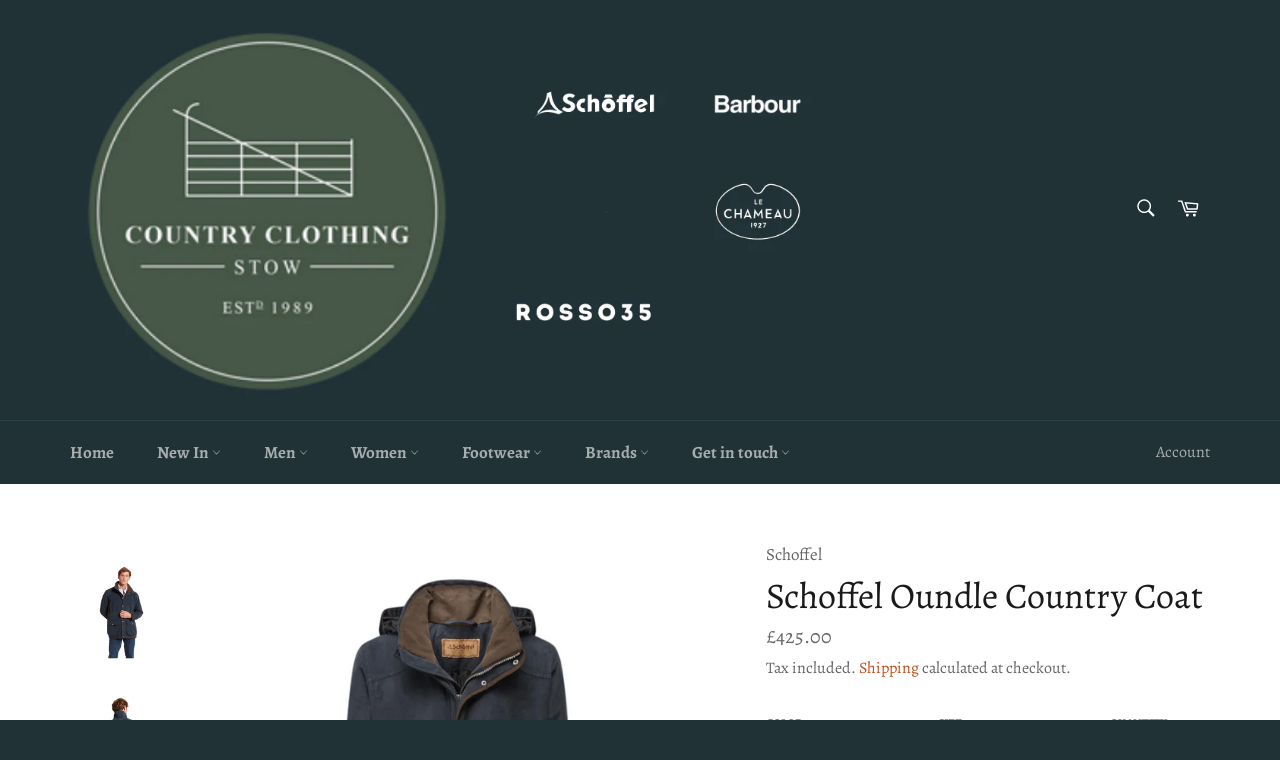

--- FILE ---
content_type: text/html; charset=utf-8
request_url: https://stowcountryclothing.com/products/schoffel-oundle-country-coat
body_size: 25543
content:
<!doctype html>
<html class="no-js" lang="en">
<head>

  <meta charset="utf-8">
  <meta http-equiv="X-UA-Compatible" content="IE=edge,chrome=1">
  <meta name="viewport" content="width=device-width,initial-scale=1">
  <meta name="theme-color" content="#213236">

  
    <link rel="shortcut icon" href="//stowcountryclothing.com/cdn/shop/files/44D16069-C5F9-42E4-9384-5D6F3AF30B57_32x32.jpg?v=1614333231" type="image/png">
  

  <link rel="canonical" href="https://stowcountryclothing.com/products/schoffel-oundle-country-coat">
  <title>
  Schoffel Oundle Country Coat &ndash; Stow Country Clothing also trading as Mangan and Webb ltd
  </title>

  
    <meta name="description" content="The Oundle Country Coat is the perfect addition to your countryside wardrobe. It&#39;s beautifully composed of 100% polyester with a PFC-free durable waterproof finish for exceptional lightweight warmth and guaranteed all-weather protection. This exquisite coat features a detachable hood that can easily be stowed away in t">
  

  <!-- /snippets/social-meta-tags.liquid -->




<meta property="og:site_name" content="Stow Country Clothing also trading as Mangan and Webb ltd">
<meta property="og:url" content="https://stowcountryclothing.com/products/schoffel-oundle-country-coat">
<meta property="og:title" content="Schoffel Oundle Country Coat">
<meta property="og:type" content="product">
<meta property="og:description" content="The Oundle Country Coat is the perfect addition to your countryside wardrobe. It&#39;s beautifully composed of 100% polyester with a PFC-free durable waterproof finish for exceptional lightweight warmth and guaranteed all-weather protection. This exquisite coat features a detachable hood that can easily be stowed away in t">

  <meta property="og:price:amount" content="425.00">
  <meta property="og:price:currency" content="GBP">

<meta property="og:image" content="http://stowcountryclothing.com/cdn/shop/files/schoffel-mens-oundle-country-coat-22-24159-9604-navy-model-02_1200x1200.webp?v=1755946734"><meta property="og:image" content="http://stowcountryclothing.com/cdn/shop/files/schoffel-mens-oundle-country-coat-22-24159-9604-navy-model-05_1200x1200.webp?v=1755946734"><meta property="og:image" content="http://stowcountryclothing.com/cdn/shop/files/schoffel-mens-oundle-country-coat-22-24159-9604-navy-cutout-01_1200x1200.webp?v=1755946734">
<meta property="og:image:secure_url" content="https://stowcountryclothing.com/cdn/shop/files/schoffel-mens-oundle-country-coat-22-24159-9604-navy-model-02_1200x1200.webp?v=1755946734"><meta property="og:image:secure_url" content="https://stowcountryclothing.com/cdn/shop/files/schoffel-mens-oundle-country-coat-22-24159-9604-navy-model-05_1200x1200.webp?v=1755946734"><meta property="og:image:secure_url" content="https://stowcountryclothing.com/cdn/shop/files/schoffel-mens-oundle-country-coat-22-24159-9604-navy-cutout-01_1200x1200.webp?v=1755946734">


<meta name="twitter:card" content="summary_large_image">
<meta name="twitter:title" content="Schoffel Oundle Country Coat">
<meta name="twitter:description" content="The Oundle Country Coat is the perfect addition to your countryside wardrobe. It&#39;s beautifully composed of 100% polyester with a PFC-free durable waterproof finish for exceptional lightweight warmth and guaranteed all-weather protection. This exquisite coat features a detachable hood that can easily be stowed away in t">


  <script>
    document.documentElement.className = document.documentElement.className.replace('no-js', 'js');
  </script>

  <link href="//stowcountryclothing.com/cdn/shop/t/3/assets/theme.scss.css?v=48227661455244892531762359425" rel="stylesheet" type="text/css" media="all" />

  <script>
    window.theme = window.theme || {};

    theme.strings = {
      stockAvailable: "1 available",
      addToCart: "Add to Cart",
      soldOut: "Sold Out",
      unavailable: "Unavailable",
      noStockAvailable: "The item could not be added to your cart because there are not enough in stock.",
      willNotShipUntil: "Will not ship until [date]",
      willBeInStockAfter: "Will be in stock after [date]",
      totalCartDiscount: "You're saving [savings]",
      addressError: "Error looking up that address",
      addressNoResults: "No results for that address",
      addressQueryLimit: "You have exceeded the Google API usage limit. Consider upgrading to a \u003ca href=\"https:\/\/developers.google.com\/maps\/premium\/usage-limits\"\u003ePremium Plan\u003c\/a\u003e.",
      authError: "There was a problem authenticating your Google Maps API Key.",
      slideNumber: "Slide [slide_number], current"
    };
  </script>

  <script src="//stowcountryclothing.com/cdn/shop/t/3/assets/lazysizes.min.js?v=56045284683979784691604681635" async="async"></script>

  

  <script src="//stowcountryclothing.com/cdn/shop/t/3/assets/vendor.js?v=59352919779726365461604681636" defer="defer"></script>

  
    <script>
      window.theme = window.theme || {};
      theme.moneyFormat = "£{{amount}}";
    </script>
  

  <script src="//stowcountryclothing.com/cdn/shop/t/3/assets/theme.js?v=171366231195154451781604681635" defer="defer"></script>

  <script>window.performance && window.performance.mark && window.performance.mark('shopify.content_for_header.start');</script><meta name="google-site-verification" content="N-m5ui177-x-9nZAohPL-0s784HJS0g7OgQ1nA5TbLA">
<meta id="shopify-digital-wallet" name="shopify-digital-wallet" content="/48954179742/digital_wallets/dialog">
<link rel="alternate" type="application/json+oembed" href="https://stowcountryclothing.com/products/schoffel-oundle-country-coat.oembed">
<script async="async" src="/checkouts/internal/preloads.js?locale=en-GB"></script>
<script id="shopify-features" type="application/json">{"accessToken":"a2613b7beb99c27e70b60f6ae407c09a","betas":["rich-media-storefront-analytics"],"domain":"stowcountryclothing.com","predictiveSearch":true,"shopId":48954179742,"locale":"en"}</script>
<script>var Shopify = Shopify || {};
Shopify.shop = "mangan-and-webb.myshopify.com";
Shopify.locale = "en";
Shopify.currency = {"active":"GBP","rate":"1.0"};
Shopify.country = "GB";
Shopify.theme = {"name":"Venture","id":115235782814,"schema_name":"Venture","schema_version":"12.1.0","theme_store_id":775,"role":"main"};
Shopify.theme.handle = "null";
Shopify.theme.style = {"id":null,"handle":null};
Shopify.cdnHost = "stowcountryclothing.com/cdn";
Shopify.routes = Shopify.routes || {};
Shopify.routes.root = "/";</script>
<script type="module">!function(o){(o.Shopify=o.Shopify||{}).modules=!0}(window);</script>
<script>!function(o){function n(){var o=[];function n(){o.push(Array.prototype.slice.apply(arguments))}return n.q=o,n}var t=o.Shopify=o.Shopify||{};t.loadFeatures=n(),t.autoloadFeatures=n()}(window);</script>
<script id="shop-js-analytics" type="application/json">{"pageType":"product"}</script>
<script defer="defer" async type="module" src="//stowcountryclothing.com/cdn/shopifycloud/shop-js/modules/v2/client.init-shop-cart-sync_BN7fPSNr.en.esm.js"></script>
<script defer="defer" async type="module" src="//stowcountryclothing.com/cdn/shopifycloud/shop-js/modules/v2/chunk.common_Cbph3Kss.esm.js"></script>
<script defer="defer" async type="module" src="//stowcountryclothing.com/cdn/shopifycloud/shop-js/modules/v2/chunk.modal_DKumMAJ1.esm.js"></script>
<script type="module">
  await import("//stowcountryclothing.com/cdn/shopifycloud/shop-js/modules/v2/client.init-shop-cart-sync_BN7fPSNr.en.esm.js");
await import("//stowcountryclothing.com/cdn/shopifycloud/shop-js/modules/v2/chunk.common_Cbph3Kss.esm.js");
await import("//stowcountryclothing.com/cdn/shopifycloud/shop-js/modules/v2/chunk.modal_DKumMAJ1.esm.js");

  window.Shopify.SignInWithShop?.initShopCartSync?.({"fedCMEnabled":true,"windoidEnabled":true});

</script>
<script id="__st">var __st={"a":48954179742,"offset":0,"reqid":"1afeb99c-165f-4026-9251-1f560142f815-1769944920","pageurl":"stowcountryclothing.com\/products\/schoffel-oundle-country-coat","u":"01995cff2ebd","p":"product","rtyp":"product","rid":7876650434815};</script>
<script>window.ShopifyPaypalV4VisibilityTracking = true;</script>
<script id="captcha-bootstrap">!function(){'use strict';const t='contact',e='account',n='new_comment',o=[[t,t],['blogs',n],['comments',n],[t,'customer']],c=[[e,'customer_login'],[e,'guest_login'],[e,'recover_customer_password'],[e,'create_customer']],r=t=>t.map((([t,e])=>`form[action*='/${t}']:not([data-nocaptcha='true']) input[name='form_type'][value='${e}']`)).join(','),a=t=>()=>t?[...document.querySelectorAll(t)].map((t=>t.form)):[];function s(){const t=[...o],e=r(t);return a(e)}const i='password',u='form_key',d=['recaptcha-v3-token','g-recaptcha-response','h-captcha-response',i],f=()=>{try{return window.sessionStorage}catch{return}},m='__shopify_v',_=t=>t.elements[u];function p(t,e,n=!1){try{const o=window.sessionStorage,c=JSON.parse(o.getItem(e)),{data:r}=function(t){const{data:e,action:n}=t;return t[m]||n?{data:e,action:n}:{data:t,action:n}}(c);for(const[e,n]of Object.entries(r))t.elements[e]&&(t.elements[e].value=n);n&&o.removeItem(e)}catch(o){console.error('form repopulation failed',{error:o})}}const l='form_type',E='cptcha';function T(t){t.dataset[E]=!0}const w=window,h=w.document,L='Shopify',v='ce_forms',y='captcha';let A=!1;((t,e)=>{const n=(g='f06e6c50-85a8-45c8-87d0-21a2b65856fe',I='https://cdn.shopify.com/shopifycloud/storefront-forms-hcaptcha/ce_storefront_forms_captcha_hcaptcha.v1.5.2.iife.js',D={infoText:'Protected by hCaptcha',privacyText:'Privacy',termsText:'Terms'},(t,e,n)=>{const o=w[L][v],c=o.bindForm;if(c)return c(t,g,e,D).then(n);var r;o.q.push([[t,g,e,D],n]),r=I,A||(h.body.append(Object.assign(h.createElement('script'),{id:'captcha-provider',async:!0,src:r})),A=!0)});var g,I,D;w[L]=w[L]||{},w[L][v]=w[L][v]||{},w[L][v].q=[],w[L][y]=w[L][y]||{},w[L][y].protect=function(t,e){n(t,void 0,e),T(t)},Object.freeze(w[L][y]),function(t,e,n,w,h,L){const[v,y,A,g]=function(t,e,n){const i=e?o:[],u=t?c:[],d=[...i,...u],f=r(d),m=r(i),_=r(d.filter((([t,e])=>n.includes(e))));return[a(f),a(m),a(_),s()]}(w,h,L),I=t=>{const e=t.target;return e instanceof HTMLFormElement?e:e&&e.form},D=t=>v().includes(t);t.addEventListener('submit',(t=>{const e=I(t);if(!e)return;const n=D(e)&&!e.dataset.hcaptchaBound&&!e.dataset.recaptchaBound,o=_(e),c=g().includes(e)&&(!o||!o.value);(n||c)&&t.preventDefault(),c&&!n&&(function(t){try{if(!f())return;!function(t){const e=f();if(!e)return;const n=_(t);if(!n)return;const o=n.value;o&&e.removeItem(o)}(t);const e=Array.from(Array(32),(()=>Math.random().toString(36)[2])).join('');!function(t,e){_(t)||t.append(Object.assign(document.createElement('input'),{type:'hidden',name:u})),t.elements[u].value=e}(t,e),function(t,e){const n=f();if(!n)return;const o=[...t.querySelectorAll(`input[type='${i}']`)].map((({name:t})=>t)),c=[...d,...o],r={};for(const[a,s]of new FormData(t).entries())c.includes(a)||(r[a]=s);n.setItem(e,JSON.stringify({[m]:1,action:t.action,data:r}))}(t,e)}catch(e){console.error('failed to persist form',e)}}(e),e.submit())}));const S=(t,e)=>{t&&!t.dataset[E]&&(n(t,e.some((e=>e===t))),T(t))};for(const o of['focusin','change'])t.addEventListener(o,(t=>{const e=I(t);D(e)&&S(e,y())}));const B=e.get('form_key'),M=e.get(l),P=B&&M;t.addEventListener('DOMContentLoaded',(()=>{const t=y();if(P)for(const e of t)e.elements[l].value===M&&p(e,B);[...new Set([...A(),...v().filter((t=>'true'===t.dataset.shopifyCaptcha))])].forEach((e=>S(e,t)))}))}(h,new URLSearchParams(w.location.search),n,t,e,['guest_login'])})(!0,!0)}();</script>
<script integrity="sha256-4kQ18oKyAcykRKYeNunJcIwy7WH5gtpwJnB7kiuLZ1E=" data-source-attribution="shopify.loadfeatures" defer="defer" src="//stowcountryclothing.com/cdn/shopifycloud/storefront/assets/storefront/load_feature-a0a9edcb.js" crossorigin="anonymous"></script>
<script data-source-attribution="shopify.dynamic_checkout.dynamic.init">var Shopify=Shopify||{};Shopify.PaymentButton=Shopify.PaymentButton||{isStorefrontPortableWallets:!0,init:function(){window.Shopify.PaymentButton.init=function(){};var t=document.createElement("script");t.src="https://stowcountryclothing.com/cdn/shopifycloud/portable-wallets/latest/portable-wallets.en.js",t.type="module",document.head.appendChild(t)}};
</script>
<script data-source-attribution="shopify.dynamic_checkout.buyer_consent">
  function portableWalletsHideBuyerConsent(e){var t=document.getElementById("shopify-buyer-consent"),n=document.getElementById("shopify-subscription-policy-button");t&&n&&(t.classList.add("hidden"),t.setAttribute("aria-hidden","true"),n.removeEventListener("click",e))}function portableWalletsShowBuyerConsent(e){var t=document.getElementById("shopify-buyer-consent"),n=document.getElementById("shopify-subscription-policy-button");t&&n&&(t.classList.remove("hidden"),t.removeAttribute("aria-hidden"),n.addEventListener("click",e))}window.Shopify?.PaymentButton&&(window.Shopify.PaymentButton.hideBuyerConsent=portableWalletsHideBuyerConsent,window.Shopify.PaymentButton.showBuyerConsent=portableWalletsShowBuyerConsent);
</script>
<script>
  function portableWalletsCleanup(e){e&&e.src&&console.error("Failed to load portable wallets script "+e.src);var t=document.querySelectorAll("shopify-accelerated-checkout .shopify-payment-button__skeleton, shopify-accelerated-checkout-cart .wallet-cart-button__skeleton"),e=document.getElementById("shopify-buyer-consent");for(let e=0;e<t.length;e++)t[e].remove();e&&e.remove()}function portableWalletsNotLoadedAsModule(e){e instanceof ErrorEvent&&"string"==typeof e.message&&e.message.includes("import.meta")&&"string"==typeof e.filename&&e.filename.includes("portable-wallets")&&(window.removeEventListener("error",portableWalletsNotLoadedAsModule),window.Shopify.PaymentButton.failedToLoad=e,"loading"===document.readyState?document.addEventListener("DOMContentLoaded",window.Shopify.PaymentButton.init):window.Shopify.PaymentButton.init())}window.addEventListener("error",portableWalletsNotLoadedAsModule);
</script>

<script type="module" src="https://stowcountryclothing.com/cdn/shopifycloud/portable-wallets/latest/portable-wallets.en.js" onError="portableWalletsCleanup(this)" crossorigin="anonymous"></script>
<script nomodule>
  document.addEventListener("DOMContentLoaded", portableWalletsCleanup);
</script>

<link id="shopify-accelerated-checkout-styles" rel="stylesheet" media="screen" href="https://stowcountryclothing.com/cdn/shopifycloud/portable-wallets/latest/accelerated-checkout-backwards-compat.css" crossorigin="anonymous">
<style id="shopify-accelerated-checkout-cart">
        #shopify-buyer-consent {
  margin-top: 1em;
  display: inline-block;
  width: 100%;
}

#shopify-buyer-consent.hidden {
  display: none;
}

#shopify-subscription-policy-button {
  background: none;
  border: none;
  padding: 0;
  text-decoration: underline;
  font-size: inherit;
  cursor: pointer;
}

#shopify-subscription-policy-button::before {
  box-shadow: none;
}

      </style>

<script>window.performance && window.performance.mark && window.performance.mark('shopify.content_for_header.end');</script>
<link href="https://monorail-edge.shopifysvc.com" rel="dns-prefetch">
<script>(function(){if ("sendBeacon" in navigator && "performance" in window) {try {var session_token_from_headers = performance.getEntriesByType('navigation')[0].serverTiming.find(x => x.name == '_s').description;} catch {var session_token_from_headers = undefined;}var session_cookie_matches = document.cookie.match(/_shopify_s=([^;]*)/);var session_token_from_cookie = session_cookie_matches && session_cookie_matches.length === 2 ? session_cookie_matches[1] : "";var session_token = session_token_from_headers || session_token_from_cookie || "";function handle_abandonment_event(e) {var entries = performance.getEntries().filter(function(entry) {return /monorail-edge.shopifysvc.com/.test(entry.name);});if (!window.abandonment_tracked && entries.length === 0) {window.abandonment_tracked = true;var currentMs = Date.now();var navigation_start = performance.timing.navigationStart;var payload = {shop_id: 48954179742,url: window.location.href,navigation_start,duration: currentMs - navigation_start,session_token,page_type: "product"};window.navigator.sendBeacon("https://monorail-edge.shopifysvc.com/v1/produce", JSON.stringify({schema_id: "online_store_buyer_site_abandonment/1.1",payload: payload,metadata: {event_created_at_ms: currentMs,event_sent_at_ms: currentMs}}));}}window.addEventListener('pagehide', handle_abandonment_event);}}());</script>
<script id="web-pixels-manager-setup">(function e(e,d,r,n,o){if(void 0===o&&(o={}),!Boolean(null===(a=null===(i=window.Shopify)||void 0===i?void 0:i.analytics)||void 0===a?void 0:a.replayQueue)){var i,a;window.Shopify=window.Shopify||{};var t=window.Shopify;t.analytics=t.analytics||{};var s=t.analytics;s.replayQueue=[],s.publish=function(e,d,r){return s.replayQueue.push([e,d,r]),!0};try{self.performance.mark("wpm:start")}catch(e){}var l=function(){var e={modern:/Edge?\/(1{2}[4-9]|1[2-9]\d|[2-9]\d{2}|\d{4,})\.\d+(\.\d+|)|Firefox\/(1{2}[4-9]|1[2-9]\d|[2-9]\d{2}|\d{4,})\.\d+(\.\d+|)|Chrom(ium|e)\/(9{2}|\d{3,})\.\d+(\.\d+|)|(Maci|X1{2}).+ Version\/(15\.\d+|(1[6-9]|[2-9]\d|\d{3,})\.\d+)([,.]\d+|)( \(\w+\)|)( Mobile\/\w+|) Safari\/|Chrome.+OPR\/(9{2}|\d{3,})\.\d+\.\d+|(CPU[ +]OS|iPhone[ +]OS|CPU[ +]iPhone|CPU IPhone OS|CPU iPad OS)[ +]+(15[._]\d+|(1[6-9]|[2-9]\d|\d{3,})[._]\d+)([._]\d+|)|Android:?[ /-](13[3-9]|1[4-9]\d|[2-9]\d{2}|\d{4,})(\.\d+|)(\.\d+|)|Android.+Firefox\/(13[5-9]|1[4-9]\d|[2-9]\d{2}|\d{4,})\.\d+(\.\d+|)|Android.+Chrom(ium|e)\/(13[3-9]|1[4-9]\d|[2-9]\d{2}|\d{4,})\.\d+(\.\d+|)|SamsungBrowser\/([2-9]\d|\d{3,})\.\d+/,legacy:/Edge?\/(1[6-9]|[2-9]\d|\d{3,})\.\d+(\.\d+|)|Firefox\/(5[4-9]|[6-9]\d|\d{3,})\.\d+(\.\d+|)|Chrom(ium|e)\/(5[1-9]|[6-9]\d|\d{3,})\.\d+(\.\d+|)([\d.]+$|.*Safari\/(?![\d.]+ Edge\/[\d.]+$))|(Maci|X1{2}).+ Version\/(10\.\d+|(1[1-9]|[2-9]\d|\d{3,})\.\d+)([,.]\d+|)( \(\w+\)|)( Mobile\/\w+|) Safari\/|Chrome.+OPR\/(3[89]|[4-9]\d|\d{3,})\.\d+\.\d+|(CPU[ +]OS|iPhone[ +]OS|CPU[ +]iPhone|CPU IPhone OS|CPU iPad OS)[ +]+(10[._]\d+|(1[1-9]|[2-9]\d|\d{3,})[._]\d+)([._]\d+|)|Android:?[ /-](13[3-9]|1[4-9]\d|[2-9]\d{2}|\d{4,})(\.\d+|)(\.\d+|)|Mobile Safari.+OPR\/([89]\d|\d{3,})\.\d+\.\d+|Android.+Firefox\/(13[5-9]|1[4-9]\d|[2-9]\d{2}|\d{4,})\.\d+(\.\d+|)|Android.+Chrom(ium|e)\/(13[3-9]|1[4-9]\d|[2-9]\d{2}|\d{4,})\.\d+(\.\d+|)|Android.+(UC? ?Browser|UCWEB|U3)[ /]?(15\.([5-9]|\d{2,})|(1[6-9]|[2-9]\d|\d{3,})\.\d+)\.\d+|SamsungBrowser\/(5\.\d+|([6-9]|\d{2,})\.\d+)|Android.+MQ{2}Browser\/(14(\.(9|\d{2,})|)|(1[5-9]|[2-9]\d|\d{3,})(\.\d+|))(\.\d+|)|K[Aa][Ii]OS\/(3\.\d+|([4-9]|\d{2,})\.\d+)(\.\d+|)/},d=e.modern,r=e.legacy,n=navigator.userAgent;return n.match(d)?"modern":n.match(r)?"legacy":"unknown"}(),u="modern"===l?"modern":"legacy",c=(null!=n?n:{modern:"",legacy:""})[u],f=function(e){return[e.baseUrl,"/wpm","/b",e.hashVersion,"modern"===e.buildTarget?"m":"l",".js"].join("")}({baseUrl:d,hashVersion:r,buildTarget:u}),m=function(e){var d=e.version,r=e.bundleTarget,n=e.surface,o=e.pageUrl,i=e.monorailEndpoint;return{emit:function(e){var a=e.status,t=e.errorMsg,s=(new Date).getTime(),l=JSON.stringify({metadata:{event_sent_at_ms:s},events:[{schema_id:"web_pixels_manager_load/3.1",payload:{version:d,bundle_target:r,page_url:o,status:a,surface:n,error_msg:t},metadata:{event_created_at_ms:s}}]});if(!i)return console&&console.warn&&console.warn("[Web Pixels Manager] No Monorail endpoint provided, skipping logging."),!1;try{return self.navigator.sendBeacon.bind(self.navigator)(i,l)}catch(e){}var u=new XMLHttpRequest;try{return u.open("POST",i,!0),u.setRequestHeader("Content-Type","text/plain"),u.send(l),!0}catch(e){return console&&console.warn&&console.warn("[Web Pixels Manager] Got an unhandled error while logging to Monorail."),!1}}}}({version:r,bundleTarget:l,surface:e.surface,pageUrl:self.location.href,monorailEndpoint:e.monorailEndpoint});try{o.browserTarget=l,function(e){var d=e.src,r=e.async,n=void 0===r||r,o=e.onload,i=e.onerror,a=e.sri,t=e.scriptDataAttributes,s=void 0===t?{}:t,l=document.createElement("script"),u=document.querySelector("head"),c=document.querySelector("body");if(l.async=n,l.src=d,a&&(l.integrity=a,l.crossOrigin="anonymous"),s)for(var f in s)if(Object.prototype.hasOwnProperty.call(s,f))try{l.dataset[f]=s[f]}catch(e){}if(o&&l.addEventListener("load",o),i&&l.addEventListener("error",i),u)u.appendChild(l);else{if(!c)throw new Error("Did not find a head or body element to append the script");c.appendChild(l)}}({src:f,async:!0,onload:function(){if(!function(){var e,d;return Boolean(null===(d=null===(e=window.Shopify)||void 0===e?void 0:e.analytics)||void 0===d?void 0:d.initialized)}()){var d=window.webPixelsManager.init(e)||void 0;if(d){var r=window.Shopify.analytics;r.replayQueue.forEach((function(e){var r=e[0],n=e[1],o=e[2];d.publishCustomEvent(r,n,o)})),r.replayQueue=[],r.publish=d.publishCustomEvent,r.visitor=d.visitor,r.initialized=!0}}},onerror:function(){return m.emit({status:"failed",errorMsg:"".concat(f," has failed to load")})},sri:function(e){var d=/^sha384-[A-Za-z0-9+/=]+$/;return"string"==typeof e&&d.test(e)}(c)?c:"",scriptDataAttributes:o}),m.emit({status:"loading"})}catch(e){m.emit({status:"failed",errorMsg:(null==e?void 0:e.message)||"Unknown error"})}}})({shopId: 48954179742,storefrontBaseUrl: "https://stowcountryclothing.com",extensionsBaseUrl: "https://extensions.shopifycdn.com/cdn/shopifycloud/web-pixels-manager",monorailEndpoint: "https://monorail-edge.shopifysvc.com/unstable/produce_batch",surface: "storefront-renderer",enabledBetaFlags: ["2dca8a86"],webPixelsConfigList: [{"id":"891224447","configuration":"{\"config\":\"{\\\"pixel_id\\\":\\\"GT-WFFKZGR\\\",\\\"target_country\\\":\\\"GB\\\",\\\"gtag_events\\\":[{\\\"type\\\":\\\"purchase\\\",\\\"action_label\\\":\\\"MC-XC55NZE92D\\\"},{\\\"type\\\":\\\"page_view\\\",\\\"action_label\\\":\\\"MC-XC55NZE92D\\\"},{\\\"type\\\":\\\"view_item\\\",\\\"action_label\\\":\\\"MC-XC55NZE92D\\\"}],\\\"enable_monitoring_mode\\\":false}\"}","eventPayloadVersion":"v1","runtimeContext":"OPEN","scriptVersion":"b2a88bafab3e21179ed38636efcd8a93","type":"APP","apiClientId":1780363,"privacyPurposes":[],"dataSharingAdjustments":{"protectedCustomerApprovalScopes":["read_customer_address","read_customer_email","read_customer_name","read_customer_personal_data","read_customer_phone"]}},{"id":"215613695","configuration":"{\"pixel_id\":\"866772130762727\",\"pixel_type\":\"facebook_pixel\",\"metaapp_system_user_token\":\"-\"}","eventPayloadVersion":"v1","runtimeContext":"OPEN","scriptVersion":"ca16bc87fe92b6042fbaa3acc2fbdaa6","type":"APP","apiClientId":2329312,"privacyPurposes":["ANALYTICS","MARKETING","SALE_OF_DATA"],"dataSharingAdjustments":{"protectedCustomerApprovalScopes":["read_customer_address","read_customer_email","read_customer_name","read_customer_personal_data","read_customer_phone"]}},{"id":"shopify-app-pixel","configuration":"{}","eventPayloadVersion":"v1","runtimeContext":"STRICT","scriptVersion":"0450","apiClientId":"shopify-pixel","type":"APP","privacyPurposes":["ANALYTICS","MARKETING"]},{"id":"shopify-custom-pixel","eventPayloadVersion":"v1","runtimeContext":"LAX","scriptVersion":"0450","apiClientId":"shopify-pixel","type":"CUSTOM","privacyPurposes":["ANALYTICS","MARKETING"]}],isMerchantRequest: false,initData: {"shop":{"name":"Stow Country Clothing also trading as Mangan and Webb ltd","paymentSettings":{"currencyCode":"GBP"},"myshopifyDomain":"mangan-and-webb.myshopify.com","countryCode":"GB","storefrontUrl":"https:\/\/stowcountryclothing.com"},"customer":null,"cart":null,"checkout":null,"productVariants":[{"price":{"amount":425.0,"currencyCode":"GBP"},"product":{"title":"Schoffel Oundle Country Coat","vendor":"Schoffel","id":"7876650434815","untranslatedTitle":"Schoffel Oundle Country Coat","url":"\/products\/schoffel-oundle-country-coat","type":"Mens Coat"},"id":"43556577607935","image":{"src":"\/\/stowcountryclothing.com\/cdn\/shop\/files\/schoffel-mens-oundle-country-coat-22-24159-9604-navy-cutout-01.webp?v=1755946734"},"sku":"","title":"Carbon Navy \/ 38","untranslatedTitle":"Carbon Navy \/ 38"},{"price":{"amount":425.0,"currencyCode":"GBP"},"product":{"title":"Schoffel Oundle Country Coat","vendor":"Schoffel","id":"7876650434815","untranslatedTitle":"Schoffel Oundle Country Coat","url":"\/products\/schoffel-oundle-country-coat","type":"Mens Coat"},"id":"43556577640703","image":{"src":"\/\/stowcountryclothing.com\/cdn\/shop\/files\/schoffel-mens-oundle-country-coat-22-24159-9604-navy-cutout-01.webp?v=1755946734"},"sku":"","title":"Carbon Navy \/ 40","untranslatedTitle":"Carbon Navy \/ 40"},{"price":{"amount":425.0,"currencyCode":"GBP"},"product":{"title":"Schoffel Oundle Country Coat","vendor":"Schoffel","id":"7876650434815","untranslatedTitle":"Schoffel Oundle Country Coat","url":"\/products\/schoffel-oundle-country-coat","type":"Mens Coat"},"id":"43556577673471","image":{"src":"\/\/stowcountryclothing.com\/cdn\/shop\/files\/schoffel-mens-oundle-country-coat-22-24159-9604-navy-cutout-01.webp?v=1755946734"},"sku":"","title":"Carbon Navy \/ 42","untranslatedTitle":"Carbon Navy \/ 42"},{"price":{"amount":425.0,"currencyCode":"GBP"},"product":{"title":"Schoffel Oundle Country Coat","vendor":"Schoffel","id":"7876650434815","untranslatedTitle":"Schoffel Oundle Country Coat","url":"\/products\/schoffel-oundle-country-coat","type":"Mens Coat"},"id":"43556577706239","image":{"src":"\/\/stowcountryclothing.com\/cdn\/shop\/files\/schoffel-mens-oundle-country-coat-22-24159-9604-navy-cutout-01.webp?v=1755946734"},"sku":"","title":"Carbon Navy \/ 44","untranslatedTitle":"Carbon Navy \/ 44"},{"price":{"amount":425.0,"currencyCode":"GBP"},"product":{"title":"Schoffel Oundle Country Coat","vendor":"Schoffel","id":"7876650434815","untranslatedTitle":"Schoffel Oundle Country Coat","url":"\/products\/schoffel-oundle-country-coat","type":"Mens Coat"},"id":"43556577739007","image":{"src":"\/\/stowcountryclothing.com\/cdn\/shop\/files\/schoffel-mens-oundle-country-coat-22-24159-9604-navy-cutout-01.webp?v=1755946734"},"sku":"","title":"Carbon Navy \/ 46","untranslatedTitle":"Carbon Navy \/ 46"},{"price":{"amount":425.0,"currencyCode":"GBP"},"product":{"title":"Schoffel Oundle Country Coat","vendor":"Schoffel","id":"7876650434815","untranslatedTitle":"Schoffel Oundle Country Coat","url":"\/products\/schoffel-oundle-country-coat","type":"Mens Coat"},"id":"56226253570431","image":{"src":"\/\/stowcountryclothing.com\/cdn\/shop\/files\/schoffel-mens-oundle-country-coat-22-24159-9604-navy-model-02.webp?v=1755946734"},"sku":null,"title":"Carbon Navy \/ 36","untranslatedTitle":"Carbon Navy \/ 36"},{"price":{"amount":425.0,"currencyCode":"GBP"},"product":{"title":"Schoffel Oundle Country Coat","vendor":"Schoffel","id":"7876650434815","untranslatedTitle":"Schoffel Oundle Country Coat","url":"\/products\/schoffel-oundle-country-coat","type":"Mens Coat"},"id":"56226287157631","image":{"src":"\/\/stowcountryclothing.com\/cdn\/shop\/files\/schoffel-mens-oundle-country-coat-22-24159-9604-navy-model-02.webp?v=1755946734"},"sku":null,"title":"Carbon Navy \/ 48","untranslatedTitle":"Carbon Navy \/ 48"},{"price":{"amount":425.0,"currencyCode":"GBP"},"product":{"title":"Schoffel Oundle Country Coat","vendor":"Schoffel","id":"7876650434815","untranslatedTitle":"Schoffel Oundle Country Coat","url":"\/products\/schoffel-oundle-country-coat","type":"Mens Coat"},"id":"56226315436415","image":{"src":"\/\/stowcountryclothing.com\/cdn\/shop\/files\/schoffel-mens-oundle-country-coat-22-24159-9604-navy-model-02.webp?v=1755946734"},"sku":null,"title":"Carbon Navy \/ 50","untranslatedTitle":"Carbon Navy \/ 50"}],"purchasingCompany":null},},"https://stowcountryclothing.com/cdn","1d2a099fw23dfb22ep557258f5m7a2edbae",{"modern":"","legacy":""},{"shopId":"48954179742","storefrontBaseUrl":"https:\/\/stowcountryclothing.com","extensionBaseUrl":"https:\/\/extensions.shopifycdn.com\/cdn\/shopifycloud\/web-pixels-manager","surface":"storefront-renderer","enabledBetaFlags":"[\"2dca8a86\"]","isMerchantRequest":"false","hashVersion":"1d2a099fw23dfb22ep557258f5m7a2edbae","publish":"custom","events":"[[\"page_viewed\",{}],[\"product_viewed\",{\"productVariant\":{\"price\":{\"amount\":425.0,\"currencyCode\":\"GBP\"},\"product\":{\"title\":\"Schoffel Oundle Country Coat\",\"vendor\":\"Schoffel\",\"id\":\"7876650434815\",\"untranslatedTitle\":\"Schoffel Oundle Country Coat\",\"url\":\"\/products\/schoffel-oundle-country-coat\",\"type\":\"Mens Coat\"},\"id\":\"43556577607935\",\"image\":{\"src\":\"\/\/stowcountryclothing.com\/cdn\/shop\/files\/schoffel-mens-oundle-country-coat-22-24159-9604-navy-cutout-01.webp?v=1755946734\"},\"sku\":\"\",\"title\":\"Carbon Navy \/ 38\",\"untranslatedTitle\":\"Carbon Navy \/ 38\"}}]]"});</script><script>
  window.ShopifyAnalytics = window.ShopifyAnalytics || {};
  window.ShopifyAnalytics.meta = window.ShopifyAnalytics.meta || {};
  window.ShopifyAnalytics.meta.currency = 'GBP';
  var meta = {"product":{"id":7876650434815,"gid":"gid:\/\/shopify\/Product\/7876650434815","vendor":"Schoffel","type":"Mens Coat","handle":"schoffel-oundle-country-coat","variants":[{"id":43556577607935,"price":42500,"name":"Schoffel Oundle Country Coat - Carbon Navy \/ 38","public_title":"Carbon Navy \/ 38","sku":""},{"id":43556577640703,"price":42500,"name":"Schoffel Oundle Country Coat - Carbon Navy \/ 40","public_title":"Carbon Navy \/ 40","sku":""},{"id":43556577673471,"price":42500,"name":"Schoffel Oundle Country Coat - Carbon Navy \/ 42","public_title":"Carbon Navy \/ 42","sku":""},{"id":43556577706239,"price":42500,"name":"Schoffel Oundle Country Coat - Carbon Navy \/ 44","public_title":"Carbon Navy \/ 44","sku":""},{"id":43556577739007,"price":42500,"name":"Schoffel Oundle Country Coat - Carbon Navy \/ 46","public_title":"Carbon Navy \/ 46","sku":""},{"id":56226253570431,"price":42500,"name":"Schoffel Oundle Country Coat - Carbon Navy \/ 36","public_title":"Carbon Navy \/ 36","sku":null},{"id":56226287157631,"price":42500,"name":"Schoffel Oundle Country Coat - Carbon Navy \/ 48","public_title":"Carbon Navy \/ 48","sku":null},{"id":56226315436415,"price":42500,"name":"Schoffel Oundle Country Coat - Carbon Navy \/ 50","public_title":"Carbon Navy \/ 50","sku":null}],"remote":false},"page":{"pageType":"product","resourceType":"product","resourceId":7876650434815,"requestId":"1afeb99c-165f-4026-9251-1f560142f815-1769944920"}};
  for (var attr in meta) {
    window.ShopifyAnalytics.meta[attr] = meta[attr];
  }
</script>
<script class="analytics">
  (function () {
    var customDocumentWrite = function(content) {
      var jquery = null;

      if (window.jQuery) {
        jquery = window.jQuery;
      } else if (window.Checkout && window.Checkout.$) {
        jquery = window.Checkout.$;
      }

      if (jquery) {
        jquery('body').append(content);
      }
    };

    var hasLoggedConversion = function(token) {
      if (token) {
        return document.cookie.indexOf('loggedConversion=' + token) !== -1;
      }
      return false;
    }

    var setCookieIfConversion = function(token) {
      if (token) {
        var twoMonthsFromNow = new Date(Date.now());
        twoMonthsFromNow.setMonth(twoMonthsFromNow.getMonth() + 2);

        document.cookie = 'loggedConversion=' + token + '; expires=' + twoMonthsFromNow;
      }
    }

    var trekkie = window.ShopifyAnalytics.lib = window.trekkie = window.trekkie || [];
    if (trekkie.integrations) {
      return;
    }
    trekkie.methods = [
      'identify',
      'page',
      'ready',
      'track',
      'trackForm',
      'trackLink'
    ];
    trekkie.factory = function(method) {
      return function() {
        var args = Array.prototype.slice.call(arguments);
        args.unshift(method);
        trekkie.push(args);
        return trekkie;
      };
    };
    for (var i = 0; i < trekkie.methods.length; i++) {
      var key = trekkie.methods[i];
      trekkie[key] = trekkie.factory(key);
    }
    trekkie.load = function(config) {
      trekkie.config = config || {};
      trekkie.config.initialDocumentCookie = document.cookie;
      var first = document.getElementsByTagName('script')[0];
      var script = document.createElement('script');
      script.type = 'text/javascript';
      script.onerror = function(e) {
        var scriptFallback = document.createElement('script');
        scriptFallback.type = 'text/javascript';
        scriptFallback.onerror = function(error) {
                var Monorail = {
      produce: function produce(monorailDomain, schemaId, payload) {
        var currentMs = new Date().getTime();
        var event = {
          schema_id: schemaId,
          payload: payload,
          metadata: {
            event_created_at_ms: currentMs,
            event_sent_at_ms: currentMs
          }
        };
        return Monorail.sendRequest("https://" + monorailDomain + "/v1/produce", JSON.stringify(event));
      },
      sendRequest: function sendRequest(endpointUrl, payload) {
        // Try the sendBeacon API
        if (window && window.navigator && typeof window.navigator.sendBeacon === 'function' && typeof window.Blob === 'function' && !Monorail.isIos12()) {
          var blobData = new window.Blob([payload], {
            type: 'text/plain'
          });

          if (window.navigator.sendBeacon(endpointUrl, blobData)) {
            return true;
          } // sendBeacon was not successful

        } // XHR beacon

        var xhr = new XMLHttpRequest();

        try {
          xhr.open('POST', endpointUrl);
          xhr.setRequestHeader('Content-Type', 'text/plain');
          xhr.send(payload);
        } catch (e) {
          console.log(e);
        }

        return false;
      },
      isIos12: function isIos12() {
        return window.navigator.userAgent.lastIndexOf('iPhone; CPU iPhone OS 12_') !== -1 || window.navigator.userAgent.lastIndexOf('iPad; CPU OS 12_') !== -1;
      }
    };
    Monorail.produce('monorail-edge.shopifysvc.com',
      'trekkie_storefront_load_errors/1.1',
      {shop_id: 48954179742,
      theme_id: 115235782814,
      app_name: "storefront",
      context_url: window.location.href,
      source_url: "//stowcountryclothing.com/cdn/s/trekkie.storefront.c59ea00e0474b293ae6629561379568a2d7c4bba.min.js"});

        };
        scriptFallback.async = true;
        scriptFallback.src = '//stowcountryclothing.com/cdn/s/trekkie.storefront.c59ea00e0474b293ae6629561379568a2d7c4bba.min.js';
        first.parentNode.insertBefore(scriptFallback, first);
      };
      script.async = true;
      script.src = '//stowcountryclothing.com/cdn/s/trekkie.storefront.c59ea00e0474b293ae6629561379568a2d7c4bba.min.js';
      first.parentNode.insertBefore(script, first);
    };
    trekkie.load(
      {"Trekkie":{"appName":"storefront","development":false,"defaultAttributes":{"shopId":48954179742,"isMerchantRequest":null,"themeId":115235782814,"themeCityHash":"1308562623733154912","contentLanguage":"en","currency":"GBP","eventMetadataId":"447ad770-4412-4526-8c18-665848be4533"},"isServerSideCookieWritingEnabled":true,"monorailRegion":"shop_domain","enabledBetaFlags":["65f19447","b5387b81"]},"Session Attribution":{},"S2S":{"facebookCapiEnabled":true,"source":"trekkie-storefront-renderer","apiClientId":580111}}
    );

    var loaded = false;
    trekkie.ready(function() {
      if (loaded) return;
      loaded = true;

      window.ShopifyAnalytics.lib = window.trekkie;

      var originalDocumentWrite = document.write;
      document.write = customDocumentWrite;
      try { window.ShopifyAnalytics.merchantGoogleAnalytics.call(this); } catch(error) {};
      document.write = originalDocumentWrite;

      window.ShopifyAnalytics.lib.page(null,{"pageType":"product","resourceType":"product","resourceId":7876650434815,"requestId":"1afeb99c-165f-4026-9251-1f560142f815-1769944920","shopifyEmitted":true});

      var match = window.location.pathname.match(/checkouts\/(.+)\/(thank_you|post_purchase)/)
      var token = match? match[1]: undefined;
      if (!hasLoggedConversion(token)) {
        setCookieIfConversion(token);
        window.ShopifyAnalytics.lib.track("Viewed Product",{"currency":"GBP","variantId":43556577607935,"productId":7876650434815,"productGid":"gid:\/\/shopify\/Product\/7876650434815","name":"Schoffel Oundle Country Coat - Carbon Navy \/ 38","price":"425.00","sku":"","brand":"Schoffel","variant":"Carbon Navy \/ 38","category":"Mens Coat","nonInteraction":true,"remote":false},undefined,undefined,{"shopifyEmitted":true});
      window.ShopifyAnalytics.lib.track("monorail:\/\/trekkie_storefront_viewed_product\/1.1",{"currency":"GBP","variantId":43556577607935,"productId":7876650434815,"productGid":"gid:\/\/shopify\/Product\/7876650434815","name":"Schoffel Oundle Country Coat - Carbon Navy \/ 38","price":"425.00","sku":"","brand":"Schoffel","variant":"Carbon Navy \/ 38","category":"Mens Coat","nonInteraction":true,"remote":false,"referer":"https:\/\/stowcountryclothing.com\/products\/schoffel-oundle-country-coat"});
      }
    });


        var eventsListenerScript = document.createElement('script');
        eventsListenerScript.async = true;
        eventsListenerScript.src = "//stowcountryclothing.com/cdn/shopifycloud/storefront/assets/shop_events_listener-3da45d37.js";
        document.getElementsByTagName('head')[0].appendChild(eventsListenerScript);

})();</script>
<script
  defer
  src="https://stowcountryclothing.com/cdn/shopifycloud/perf-kit/shopify-perf-kit-3.1.0.min.js"
  data-application="storefront-renderer"
  data-shop-id="48954179742"
  data-render-region="gcp-us-east1"
  data-page-type="product"
  data-theme-instance-id="115235782814"
  data-theme-name="Venture"
  data-theme-version="12.1.0"
  data-monorail-region="shop_domain"
  data-resource-timing-sampling-rate="10"
  data-shs="true"
  data-shs-beacon="true"
  data-shs-export-with-fetch="true"
  data-shs-logs-sample-rate="1"
  data-shs-beacon-endpoint="https://stowcountryclothing.com/api/collect"
></script>
</head>

<body class="template-product" >

  <a class="in-page-link visually-hidden skip-link" href="#MainContent">
    Skip to content
  </a>

  <div id="shopify-section-header" class="shopify-section"><style>
.site-header__logo img {
  max-width: 1000px;
}
</style>

<div id="NavDrawer" class="drawer drawer--left">
  <div class="drawer__inner">
    <form action="/search" method="get" class="drawer__search" role="search">
      <input type="search" name="q" placeholder="Search" aria-label="Search" class="drawer__search-input">

      <button type="submit" class="text-link drawer__search-submit">
        <svg aria-hidden="true" focusable="false" role="presentation" class="icon icon-search" viewBox="0 0 32 32"><path fill="#444" d="M21.839 18.771a10.012 10.012 0 0 0 1.57-5.39c0-5.548-4.493-10.048-10.034-10.048-5.548 0-10.041 4.499-10.041 10.048s4.493 10.048 10.034 10.048c2.012 0 3.886-.594 5.456-1.61l.455-.317 7.165 7.165 2.223-2.263-7.158-7.165.33-.468zM18.995 7.767c1.498 1.498 2.322 3.49 2.322 5.608s-.825 4.11-2.322 5.608c-1.498 1.498-3.49 2.322-5.608 2.322s-4.11-.825-5.608-2.322c-1.498-1.498-2.322-3.49-2.322-5.608s.825-4.11 2.322-5.608c1.498-1.498 3.49-2.322 5.608-2.322s4.11.825 5.608 2.322z"/></svg>
        <span class="icon__fallback-text">Search</span>
      </button>
    </form>
    <ul class="drawer__nav">
      
        

        
          <li class="drawer__nav-item">
            <a href="/"
              class="drawer__nav-link drawer__nav-link--top-level"
              
            >
              Home
            </a>
          </li>
        
      
        

        
          <li class="drawer__nav-item">
            <div class="drawer__nav-has-sublist">
              <a href="/collections/aw25-1"
                class="drawer__nav-link drawer__nav-link--top-level drawer__nav-link--split"
                id="DrawerLabel-new-in"
                
              >
                New In
              </a>
              <button type="button" aria-controls="DrawerLinklist-new-in" class="text-link drawer__nav-toggle-btn drawer__meganav-toggle" aria-label="New In Menu" aria-expanded="false">
                <span class="drawer__nav-toggle--open">
                  <svg aria-hidden="true" focusable="false" role="presentation" class="icon icon-plus" viewBox="0 0 22 21"><path d="M12 11.5h9.5v-2H12V0h-2v9.5H.5v2H10V21h2v-9.5z" fill="#000" fill-rule="evenodd"/></svg>
                </span>
                <span class="drawer__nav-toggle--close">
                  <svg aria-hidden="true" focusable="false" role="presentation" class="icon icon--wide icon-minus" viewBox="0 0 22 3"><path fill="#000" d="M21.5.5v2H.5v-2z" fill-rule="evenodd"/></svg>
                </span>
              </button>
            </div>

            <div class="meganav meganav--drawer" id="DrawerLinklist-new-in" aria-labelledby="DrawerLabel-new-in" role="navigation">
              <ul class="meganav__nav">
                <div class="grid grid--no-gutters meganav__scroller meganav__scroller--has-list">
  <div class="grid__item meganav__list">
    
      <li class="drawer__nav-item">
        
          <a href="/collections/mens-aw25-1" 
            class="drawer__nav-link meganav__link"
            
          >
            New Mens
          </a>
        
      </li>
    
      <li class="drawer__nav-item">
        
          <a href="/collections/womens-aw25-1" 
            class="drawer__nav-link meganav__link"
            
          >
            New Womens
          </a>
        
      </li>
    
      <li class="drawer__nav-item">
        
          <a href="/collections/barbour-aw25-1" 
            class="drawer__nav-link meganav__link"
            
          >
            New Barbour
          </a>
        
      </li>
    
      <li class="drawer__nav-item">
        
          <a href="/collections/new-schoffel" 
            class="drawer__nav-link meganav__link"
            
          >
            New Schoffel
          </a>
        
      </li>
    
  </div>
</div>

              </ul>
            </div>
          </li>
        
      
        

        
          <li class="drawer__nav-item">
            <div class="drawer__nav-has-sublist">
              <a href="/collections/menswear"
                class="drawer__nav-link drawer__nav-link--top-level drawer__nav-link--split"
                id="DrawerLabel-men"
                
              >
                Men
              </a>
              <button type="button" aria-controls="DrawerLinklist-men" class="text-link drawer__nav-toggle-btn drawer__meganav-toggle" aria-label="Men Menu" aria-expanded="false">
                <span class="drawer__nav-toggle--open">
                  <svg aria-hidden="true" focusable="false" role="presentation" class="icon icon-plus" viewBox="0 0 22 21"><path d="M12 11.5h9.5v-2H12V0h-2v9.5H.5v2H10V21h2v-9.5z" fill="#000" fill-rule="evenodd"/></svg>
                </span>
                <span class="drawer__nav-toggle--close">
                  <svg aria-hidden="true" focusable="false" role="presentation" class="icon icon--wide icon-minus" viewBox="0 0 22 3"><path fill="#000" d="M21.5.5v2H.5v-2z" fill-rule="evenodd"/></svg>
                </span>
              </button>
            </div>

            <div class="meganav meganav--drawer" id="DrawerLinklist-men" aria-labelledby="DrawerLabel-men" role="navigation">
              <ul class="meganav__nav">
                <div class="grid grid--no-gutters meganav__scroller meganav__scroller--has-list">
  <div class="grid__item meganav__list">
    
      <li class="drawer__nav-item">
        
          

          <div class="drawer__nav-has-sublist">
            <a href="/collections/mens-coats-and-jackets" 
              class="meganav__link drawer__nav-link drawer__nav-link--split" 
              id="DrawerLabel-coats-jackets"
              
            >
              Coats &amp; Jackets
            </a>
            <button type="button" aria-controls="DrawerLinklist-coats-jackets" class="text-link drawer__nav-toggle-btn drawer__nav-toggle-btn--small drawer__meganav-toggle" aria-label="Men Menu" aria-expanded="false">
              <span class="drawer__nav-toggle--open">
                <svg aria-hidden="true" focusable="false" role="presentation" class="icon icon-plus" viewBox="0 0 22 21"><path d="M12 11.5h9.5v-2H12V0h-2v9.5H.5v2H10V21h2v-9.5z" fill="#000" fill-rule="evenodd"/></svg>
              </span>
              <span class="drawer__nav-toggle--close">
                <svg aria-hidden="true" focusable="false" role="presentation" class="icon icon--wide icon-minus" viewBox="0 0 22 3"><path fill="#000" d="M21.5.5v2H.5v-2z" fill-rule="evenodd"/></svg>
              </span>
            </button>
          </div>

          <div class="meganav meganav--drawer" id="DrawerLinklist-coats-jackets" aria-labelledby="DrawerLabel-coats-jackets" role="navigation">
            <ul class="meganav__nav meganav__nav--third-level">
              
                <li>
                  <a href="/collections/mens-wax-jackets" class="meganav__link">
                    Wax Jackets
                  </a>
                </li>
              
                <li>
                  <a href="/collections/mens-tweed-jackets" class="meganav__link">
                    Tweed Jackets
                  </a>
                </li>
              
                <li>
                  <a href="/collections/mens-quilted-jackets" class="meganav__link">
                    Quilted Jackets
                  </a>
                </li>
              
                <li>
                  <a href="/collections/mens-raincoats" class="meganav__link">
                    Raincoats
                  </a>
                </li>
              
            </ul>
          </div>
        
      </li>
    
      <li class="drawer__nav-item">
        
          

          <div class="drawer__nav-has-sublist">
            <a href="/collections/mens-gilets-waistcoats" 
              class="meganav__link drawer__nav-link drawer__nav-link--split" 
              id="DrawerLabel-gilets-waistcoats"
              
            >
              Gilets &amp; Waistcoats
            </a>
            <button type="button" aria-controls="DrawerLinklist-gilets-waistcoats" class="text-link drawer__nav-toggle-btn drawer__nav-toggle-btn--small drawer__meganav-toggle" aria-label="Men Menu" aria-expanded="false">
              <span class="drawer__nav-toggle--open">
                <svg aria-hidden="true" focusable="false" role="presentation" class="icon icon-plus" viewBox="0 0 22 21"><path d="M12 11.5h9.5v-2H12V0h-2v9.5H.5v2H10V21h2v-9.5z" fill="#000" fill-rule="evenodd"/></svg>
              </span>
              <span class="drawer__nav-toggle--close">
                <svg aria-hidden="true" focusable="false" role="presentation" class="icon icon--wide icon-minus" viewBox="0 0 22 3"><path fill="#000" d="M21.5.5v2H.5v-2z" fill-rule="evenodd"/></svg>
              </span>
            </button>
          </div>

          <div class="meganav meganav--drawer" id="DrawerLinklist-gilets-waistcoats" aria-labelledby="DrawerLabel-gilets-waistcoats" role="navigation">
            <ul class="meganav__nav meganav__nav--third-level">
              
                <li>
                  <a href="/collections/mens-fleece-gilets" class="meganav__link">
                    Fleece Gilets
                  </a>
                </li>
              
                <li>
                  <a href="/collections/mens-quilted-gilets" class="meganav__link">
                    Quilted Gilets
                  </a>
                </li>
              
                <li>
                  <a href="/collections/mens-waistcoats" class="meganav__link">
                    Waistcoats
                  </a>
                </li>
              
            </ul>
          </div>
        
      </li>
    
      <li class="drawer__nav-item">
        
          

          <div class="drawer__nav-has-sublist">
            <a href="/collections/mens-shirts" 
              class="meganav__link drawer__nav-link drawer__nav-link--split" 
              id="DrawerLabel-shirts-tops"
              
            >
              Shirts &amp; Tops
            </a>
            <button type="button" aria-controls="DrawerLinklist-shirts-tops" class="text-link drawer__nav-toggle-btn drawer__nav-toggle-btn--small drawer__meganav-toggle" aria-label="Men Menu" aria-expanded="false">
              <span class="drawer__nav-toggle--open">
                <svg aria-hidden="true" focusable="false" role="presentation" class="icon icon-plus" viewBox="0 0 22 21"><path d="M12 11.5h9.5v-2H12V0h-2v9.5H.5v2H10V21h2v-9.5z" fill="#000" fill-rule="evenodd"/></svg>
              </span>
              <span class="drawer__nav-toggle--close">
                <svg aria-hidden="true" focusable="false" role="presentation" class="icon icon--wide icon-minus" viewBox="0 0 22 3"><path fill="#000" d="M21.5.5v2H.5v-2z" fill-rule="evenodd"/></svg>
              </span>
            </button>
          </div>

          <div class="meganav meganav--drawer" id="DrawerLinklist-shirts-tops" aria-labelledby="DrawerLabel-shirts-tops" role="navigation">
            <ul class="meganav__nav meganav__nav--third-level">
              
                <li>
                  <a href="/collections/mens-shirts-overshirts" class="meganav__link">
                    Shirts &amp; Overshirts
                  </a>
                </li>
              
                <li>
                  <a href="/collections/mens-t-shirts" class="meganav__link">
                    T-Shirts
                  </a>
                </li>
              
                <li>
                  <a href="/collections/mens-polo-shirts" class="meganav__link">
                    Polo Shirts
                  </a>
                </li>
              
            </ul>
          </div>
        
      </li>
    
      <li class="drawer__nav-item">
        
          

          <div class="drawer__nav-has-sublist">
            <a href="/collections/mens-jumpers" 
              class="meganav__link drawer__nav-link drawer__nav-link--split" 
              id="DrawerLabel-jumpers-and-knitwear"
              
            >
              Jumpers and Knitwear
            </a>
            <button type="button" aria-controls="DrawerLinklist-jumpers-and-knitwear" class="text-link drawer__nav-toggle-btn drawer__nav-toggle-btn--small drawer__meganav-toggle" aria-label="Men Menu" aria-expanded="false">
              <span class="drawer__nav-toggle--open">
                <svg aria-hidden="true" focusable="false" role="presentation" class="icon icon-plus" viewBox="0 0 22 21"><path d="M12 11.5h9.5v-2H12V0h-2v9.5H.5v2H10V21h2v-9.5z" fill="#000" fill-rule="evenodd"/></svg>
              </span>
              <span class="drawer__nav-toggle--close">
                <svg aria-hidden="true" focusable="false" role="presentation" class="icon icon--wide icon-minus" viewBox="0 0 22 3"><path fill="#000" d="M21.5.5v2H.5v-2z" fill-rule="evenodd"/></svg>
              </span>
            </button>
          </div>

          <div class="meganav meganav--drawer" id="DrawerLinklist-jumpers-and-knitwear" aria-labelledby="DrawerLabel-jumpers-and-knitwear" role="navigation">
            <ul class="meganav__nav meganav__nav--third-level">
              
                <li>
                  <a href="/collections/mens-fleeces" class="meganav__link">
                    Fleeces
                  </a>
                </li>
              
                <li>
                  <a href="/collections/mens-jumpers-knitwear" class="meganav__link">
                    Jumpers &amp; Knitwear
                  </a>
                </li>
              
                <li>
                  <a href="/collections/mens-sweatshirts-rugby-tops" class="meganav__link">
                    Sweatshirts &amp; Rugby Tops
                  </a>
                </li>
              
            </ul>
          </div>
        
      </li>
    
      <li class="drawer__nav-item">
        
          <a href="/collections/mens-fleeces" 
            class="drawer__nav-link meganav__link"
            
          >
            Fleeces
          </a>
        
      </li>
    
      <li class="drawer__nav-item">
        
          

          <div class="drawer__nav-has-sublist">
            <a href="/collections/mens-trousers" 
              class="meganav__link drawer__nav-link drawer__nav-link--split" 
              id="DrawerLabel-trousers-shorts"
              
            >
              Trousers &amp; Shorts
            </a>
            <button type="button" aria-controls="DrawerLinklist-trousers-shorts" class="text-link drawer__nav-toggle-btn drawer__nav-toggle-btn--small drawer__meganav-toggle" aria-label="Men Menu" aria-expanded="false">
              <span class="drawer__nav-toggle--open">
                <svg aria-hidden="true" focusable="false" role="presentation" class="icon icon-plus" viewBox="0 0 22 21"><path d="M12 11.5h9.5v-2H12V0h-2v9.5H.5v2H10V21h2v-9.5z" fill="#000" fill-rule="evenodd"/></svg>
              </span>
              <span class="drawer__nav-toggle--close">
                <svg aria-hidden="true" focusable="false" role="presentation" class="icon icon--wide icon-minus" viewBox="0 0 22 3"><path fill="#000" d="M21.5.5v2H.5v-2z" fill-rule="evenodd"/></svg>
              </span>
            </button>
          </div>

          <div class="meganav meganav--drawer" id="DrawerLinklist-trousers-shorts" aria-labelledby="DrawerLabel-trousers-shorts" role="navigation">
            <ul class="meganav__nav meganav__nav--third-level">
              
                <li>
                  <a href="/collections/mens-trousers-1" class="meganav__link">
                    Trousers &amp; Jeans
                  </a>
                </li>
              
                <li>
                  <a href="/collections/mens-shorts" class="meganav__link">
                    Shorts
                  </a>
                </li>
              
            </ul>
          </div>
        
      </li>
    
      <li class="drawer__nav-item">
        
          

          <div class="drawer__nav-has-sublist">
            <a href="/collections/mens-boots-shoes" 
              class="meganav__link drawer__nav-link drawer__nav-link--split" 
              id="DrawerLabel-footwear"
              
            >
              Footwear
            </a>
            <button type="button" aria-controls="DrawerLinklist-footwear" class="text-link drawer__nav-toggle-btn drawer__nav-toggle-btn--small drawer__meganav-toggle" aria-label="Men Menu" aria-expanded="false">
              <span class="drawer__nav-toggle--open">
                <svg aria-hidden="true" focusable="false" role="presentation" class="icon icon-plus" viewBox="0 0 22 21"><path d="M12 11.5h9.5v-2H12V0h-2v9.5H.5v2H10V21h2v-9.5z" fill="#000" fill-rule="evenodd"/></svg>
              </span>
              <span class="drawer__nav-toggle--close">
                <svg aria-hidden="true" focusable="false" role="presentation" class="icon icon--wide icon-minus" viewBox="0 0 22 3"><path fill="#000" d="M21.5.5v2H.5v-2z" fill-rule="evenodd"/></svg>
              </span>
            </button>
          </div>

          <div class="meganav meganav--drawer" id="DrawerLinklist-footwear" aria-labelledby="DrawerLabel-footwear" role="navigation">
            <ul class="meganav__nav meganav__nav--third-level">
              
                <li>
                  <a href="/collections/mens-boots" class="meganav__link">
                    Boots
                  </a>
                </li>
              
                <li>
                  <a href="/collections/mens-shoes" class="meganav__link">
                    Shoes
                  </a>
                </li>
              
                <li>
                  <a href="/collections/mens-socks-wellington-liners" class="meganav__link">
                    Socks &amp; Wellington Liners
                  </a>
                </li>
              
            </ul>
          </div>
        
      </li>
    
      <li class="drawer__nav-item">
        
          

          <div class="drawer__nav-has-sublist">
            <a href="/collections/mens-accessories" 
              class="meganav__link drawer__nav-link drawer__nav-link--split" 
              id="DrawerLabel-accessories"
              
            >
              Accessories
            </a>
            <button type="button" aria-controls="DrawerLinklist-accessories" class="text-link drawer__nav-toggle-btn drawer__nav-toggle-btn--small drawer__meganav-toggle" aria-label="Men Menu" aria-expanded="false">
              <span class="drawer__nav-toggle--open">
                <svg aria-hidden="true" focusable="false" role="presentation" class="icon icon-plus" viewBox="0 0 22 21"><path d="M12 11.5h9.5v-2H12V0h-2v9.5H.5v2H10V21h2v-9.5z" fill="#000" fill-rule="evenodd"/></svg>
              </span>
              <span class="drawer__nav-toggle--close">
                <svg aria-hidden="true" focusable="false" role="presentation" class="icon icon--wide icon-minus" viewBox="0 0 22 3"><path fill="#000" d="M21.5.5v2H.5v-2z" fill-rule="evenodd"/></svg>
              </span>
            </button>
          </div>

          <div class="meganav meganav--drawer" id="DrawerLinklist-accessories" aria-labelledby="DrawerLabel-accessories" role="navigation">
            <ul class="meganav__nav meganav__nav--third-level">
              
                <li>
                  <a href="/collections/mens-hats-and-caps" class="meganav__link">
                    Hats &amp; Caps
                  </a>
                </li>
              
                <li>
                  <a href="/collections/mens-gloves-scarves" class="meganav__link">
                    Gloves &amp; Scarves
                  </a>
                </li>
              
                <li>
                  <a href="/collections/mens-bags" class="meganav__link">
                    Bags
                  </a>
                </li>
              
                <li>
                  <a href="/collections/mens-belts" class="meganav__link">
                    Belts
                  </a>
                </li>
              
                <li>
                  <a href="/collections/mens-wallets-cardholders" class="meganav__link">
                    Wallets &amp; Cardholders
                  </a>
                </li>
              
                <li>
                  <a href="/collections/mens-cufflinks-braces" class="meganav__link">
                    Cufflinks &amp; Braces
                  </a>
                </li>
              
                <li>
                  <a href="/collections/mens-handkerchiefs" class="meganav__link">
                    Handkerchiefs
                  </a>
                </li>
              
            </ul>
          </div>
        
      </li>
    
  </div>
</div>

              </ul>
            </div>
          </li>
        
      
        

        
          <li class="drawer__nav-item">
            <div class="drawer__nav-has-sublist">
              <a href="/collections/womenswear"
                class="drawer__nav-link drawer__nav-link--top-level drawer__nav-link--split"
                id="DrawerLabel-women"
                
              >
                Women
              </a>
              <button type="button" aria-controls="DrawerLinklist-women" class="text-link drawer__nav-toggle-btn drawer__meganav-toggle" aria-label="Women Menu" aria-expanded="false">
                <span class="drawer__nav-toggle--open">
                  <svg aria-hidden="true" focusable="false" role="presentation" class="icon icon-plus" viewBox="0 0 22 21"><path d="M12 11.5h9.5v-2H12V0h-2v9.5H.5v2H10V21h2v-9.5z" fill="#000" fill-rule="evenodd"/></svg>
                </span>
                <span class="drawer__nav-toggle--close">
                  <svg aria-hidden="true" focusable="false" role="presentation" class="icon icon--wide icon-minus" viewBox="0 0 22 3"><path fill="#000" d="M21.5.5v2H.5v-2z" fill-rule="evenodd"/></svg>
                </span>
              </button>
            </div>

            <div class="meganav meganav--drawer" id="DrawerLinklist-women" aria-labelledby="DrawerLabel-women" role="navigation">
              <ul class="meganav__nav">
                <div class="grid grid--no-gutters meganav__scroller meganav__scroller--has-list">
  <div class="grid__item meganav__list">
    
      <li class="drawer__nav-item">
        
          

          <div class="drawer__nav-has-sublist">
            <a href="/collections/ladies-coats-jackets-1" 
              class="meganav__link drawer__nav-link drawer__nav-link--split" 
              id="DrawerLabel-coats-jackets"
              
            >
              Coats &amp; Jackets
            </a>
            <button type="button" aria-controls="DrawerLinklist-coats-jackets" class="text-link drawer__nav-toggle-btn drawer__nav-toggle-btn--small drawer__meganav-toggle" aria-label="Women Menu" aria-expanded="false">
              <span class="drawer__nav-toggle--open">
                <svg aria-hidden="true" focusable="false" role="presentation" class="icon icon-plus" viewBox="0 0 22 21"><path d="M12 11.5h9.5v-2H12V0h-2v9.5H.5v2H10V21h2v-9.5z" fill="#000" fill-rule="evenodd"/></svg>
              </span>
              <span class="drawer__nav-toggle--close">
                <svg aria-hidden="true" focusable="false" role="presentation" class="icon icon--wide icon-minus" viewBox="0 0 22 3"><path fill="#000" d="M21.5.5v2H.5v-2z" fill-rule="evenodd"/></svg>
              </span>
            </button>
          </div>

          <div class="meganav meganav--drawer" id="DrawerLinklist-coats-jackets" aria-labelledby="DrawerLabel-coats-jackets" role="navigation">
            <ul class="meganav__nav meganav__nav--third-level">
              
                <li>
                  <a href="/collections/womens-wax-jackets" class="meganav__link">
                    Wax Jackets
                  </a>
                </li>
              
                <li>
                  <a href="/collections/womens-quilted-jackets" class="meganav__link">
                    Quilted Jackets
                  </a>
                </li>
              
                <li>
                  <a href="/collections/womens-tweed-coats" class="meganav__link">
                    Tweed Coats
                  </a>
                </li>
              
                <li>
                  <a href="/collections/womens-raincoats" class="meganav__link">
                    Raincoats
                  </a>
                </li>
              
                <li>
                  <a href="/collections/womens-coats" class="meganav__link">
                    Coats
                  </a>
                </li>
              
            </ul>
          </div>
        
      </li>
    
      <li class="drawer__nav-item">
        
          

          <div class="drawer__nav-has-sublist">
            <a href="#" 
              class="meganav__link drawer__nav-link drawer__nav-link--split" 
              id="DrawerLabel-gilets-waistcoats"
              
            >
              Gilets &amp; Waistcoats
            </a>
            <button type="button" aria-controls="DrawerLinklist-gilets-waistcoats" class="text-link drawer__nav-toggle-btn drawer__nav-toggle-btn--small drawer__meganav-toggle" aria-label="Women Menu" aria-expanded="false">
              <span class="drawer__nav-toggle--open">
                <svg aria-hidden="true" focusable="false" role="presentation" class="icon icon-plus" viewBox="0 0 22 21"><path d="M12 11.5h9.5v-2H12V0h-2v9.5H.5v2H10V21h2v-9.5z" fill="#000" fill-rule="evenodd"/></svg>
              </span>
              <span class="drawer__nav-toggle--close">
                <svg aria-hidden="true" focusable="false" role="presentation" class="icon icon--wide icon-minus" viewBox="0 0 22 3"><path fill="#000" d="M21.5.5v2H.5v-2z" fill-rule="evenodd"/></svg>
              </span>
            </button>
          </div>

          <div class="meganav meganav--drawer" id="DrawerLinklist-gilets-waistcoats" aria-labelledby="DrawerLabel-gilets-waistcoats" role="navigation">
            <ul class="meganav__nav meganav__nav--third-level">
              
                <li>
                  <a href="/collections/womens-fleece-gilets" class="meganav__link">
                    Fleece Gilet
                  </a>
                </li>
              
                <li>
                  <a href="/collections/womens-quilted-gilets" class="meganav__link">
                    Quilted Gilet
                  </a>
                </li>
              
                <li>
                  <a href="/collections/womens-waistcoats" class="meganav__link">
                    Waistcoats
                  </a>
                </li>
              
            </ul>
          </div>
        
      </li>
    
      <li class="drawer__nav-item">
        
          

          <div class="drawer__nav-has-sublist">
            <a href="/collections/ladies-tops-blouses" 
              class="meganav__link drawer__nav-link drawer__nav-link--split" 
              id="DrawerLabel-shirts-tops"
              
            >
              Shirts &amp; Tops
            </a>
            <button type="button" aria-controls="DrawerLinklist-shirts-tops" class="text-link drawer__nav-toggle-btn drawer__nav-toggle-btn--small drawer__meganav-toggle" aria-label="Women Menu" aria-expanded="false">
              <span class="drawer__nav-toggle--open">
                <svg aria-hidden="true" focusable="false" role="presentation" class="icon icon-plus" viewBox="0 0 22 21"><path d="M12 11.5h9.5v-2H12V0h-2v9.5H.5v2H10V21h2v-9.5z" fill="#000" fill-rule="evenodd"/></svg>
              </span>
              <span class="drawer__nav-toggle--close">
                <svg aria-hidden="true" focusable="false" role="presentation" class="icon icon--wide icon-minus" viewBox="0 0 22 3"><path fill="#000" d="M21.5.5v2H.5v-2z" fill-rule="evenodd"/></svg>
              </span>
            </button>
          </div>

          <div class="meganav meganav--drawer" id="DrawerLinklist-shirts-tops" aria-labelledby="DrawerLabel-shirts-tops" role="navigation">
            <ul class="meganav__nav meganav__nav--third-level">
              
                <li>
                  <a href="#" class="meganav__link">
                    Shirts &amp; Blouses
                  </a>
                </li>
              
                <li>
                  <a href="#" class="meganav__link">
                    T-Shirts &amp; Tops
                  </a>
                </li>
              
            </ul>
          </div>
        
      </li>
    
      <li class="drawer__nav-item">
        
          

          <div class="drawer__nav-has-sublist">
            <a href="/collections/ladies-dresses-skirts" 
              class="meganav__link drawer__nav-link drawer__nav-link--split" 
              id="DrawerLabel-dresses-skirts"
              
            >
              Dresses &amp; Skirts
            </a>
            <button type="button" aria-controls="DrawerLinklist-dresses-skirts" class="text-link drawer__nav-toggle-btn drawer__nav-toggle-btn--small drawer__meganav-toggle" aria-label="Women Menu" aria-expanded="false">
              <span class="drawer__nav-toggle--open">
                <svg aria-hidden="true" focusable="false" role="presentation" class="icon icon-plus" viewBox="0 0 22 21"><path d="M12 11.5h9.5v-2H12V0h-2v9.5H.5v2H10V21h2v-9.5z" fill="#000" fill-rule="evenodd"/></svg>
              </span>
              <span class="drawer__nav-toggle--close">
                <svg aria-hidden="true" focusable="false" role="presentation" class="icon icon--wide icon-minus" viewBox="0 0 22 3"><path fill="#000" d="M21.5.5v2H.5v-2z" fill-rule="evenodd"/></svg>
              </span>
            </button>
          </div>

          <div class="meganav meganav--drawer" id="DrawerLinklist-dresses-skirts" aria-labelledby="DrawerLabel-dresses-skirts" role="navigation">
            <ul class="meganav__nav meganav__nav--third-level">
              
                <li>
                  <a href="#" class="meganav__link">
                    Dresses
                  </a>
                </li>
              
                <li>
                  <a href="#" class="meganav__link">
                    Skirts
                  </a>
                </li>
              
            </ul>
          </div>
        
      </li>
    
      <li class="drawer__nav-item">
        
          

          <div class="drawer__nav-has-sublist">
            <a href="/collections/ladies-jumpers-and-knitwear" 
              class="meganav__link drawer__nav-link drawer__nav-link--split" 
              id="DrawerLabel-jumpers-knitwear"
              
            >
              Jumpers &amp; Knitwear
            </a>
            <button type="button" aria-controls="DrawerLinklist-jumpers-knitwear" class="text-link drawer__nav-toggle-btn drawer__nav-toggle-btn--small drawer__meganav-toggle" aria-label="Women Menu" aria-expanded="false">
              <span class="drawer__nav-toggle--open">
                <svg aria-hidden="true" focusable="false" role="presentation" class="icon icon-plus" viewBox="0 0 22 21"><path d="M12 11.5h9.5v-2H12V0h-2v9.5H.5v2H10V21h2v-9.5z" fill="#000" fill-rule="evenodd"/></svg>
              </span>
              <span class="drawer__nav-toggle--close">
                <svg aria-hidden="true" focusable="false" role="presentation" class="icon icon--wide icon-minus" viewBox="0 0 22 3"><path fill="#000" d="M21.5.5v2H.5v-2z" fill-rule="evenodd"/></svg>
              </span>
            </button>
          </div>

          <div class="meganav meganav--drawer" id="DrawerLinklist-jumpers-knitwear" aria-labelledby="DrawerLabel-jumpers-knitwear" role="navigation">
            <ul class="meganav__nav meganav__nav--third-level">
              
                <li>
                  <a href="#" class="meganav__link">
                    Jumpers &amp; Knitwear
                  </a>
                </li>
              
                <li>
                  <a href="#" class="meganav__link">
                    Sweatshirts &amp; Rugby Tops
                  </a>
                </li>
              
            </ul>
          </div>
        
      </li>
    
      <li class="drawer__nav-item">
        
          <a href="/collections/womens-fleeces" 
            class="drawer__nav-link meganav__link"
            
          >
            Fleeces
          </a>
        
      </li>
    
      <li class="drawer__nav-item">
        
          

          <div class="drawer__nav-has-sublist">
            <a href="/collections/ladies-trousers-jeans" 
              class="meganav__link drawer__nav-link drawer__nav-link--split" 
              id="DrawerLabel-trousers-shorts"
              
            >
              Trousers &amp; Shorts
            </a>
            <button type="button" aria-controls="DrawerLinklist-trousers-shorts" class="text-link drawer__nav-toggle-btn drawer__nav-toggle-btn--small drawer__meganav-toggle" aria-label="Women Menu" aria-expanded="false">
              <span class="drawer__nav-toggle--open">
                <svg aria-hidden="true" focusable="false" role="presentation" class="icon icon-plus" viewBox="0 0 22 21"><path d="M12 11.5h9.5v-2H12V0h-2v9.5H.5v2H10V21h2v-9.5z" fill="#000" fill-rule="evenodd"/></svg>
              </span>
              <span class="drawer__nav-toggle--close">
                <svg aria-hidden="true" focusable="false" role="presentation" class="icon icon--wide icon-minus" viewBox="0 0 22 3"><path fill="#000" d="M21.5.5v2H.5v-2z" fill-rule="evenodd"/></svg>
              </span>
            </button>
          </div>

          <div class="meganav meganav--drawer" id="DrawerLinklist-trousers-shorts" aria-labelledby="DrawerLabel-trousers-shorts" role="navigation">
            <ul class="meganav__nav meganav__nav--third-level">
              
                <li>
                  <a href="#" class="meganav__link">
                    Trousers &amp; Jeans
                  </a>
                </li>
              
                <li>
                  <a href="#" class="meganav__link">
                    Shorts
                  </a>
                </li>
              
            </ul>
          </div>
        
      </li>
    
      <li class="drawer__nav-item">
        
          

          <div class="drawer__nav-has-sublist">
            <a href="/collections/ladies-boots-and-shoes" 
              class="meganav__link drawer__nav-link drawer__nav-link--split" 
              id="DrawerLabel-footwear"
              
            >
              Footwear
            </a>
            <button type="button" aria-controls="DrawerLinklist-footwear" class="text-link drawer__nav-toggle-btn drawer__nav-toggle-btn--small drawer__meganav-toggle" aria-label="Women Menu" aria-expanded="false">
              <span class="drawer__nav-toggle--open">
                <svg aria-hidden="true" focusable="false" role="presentation" class="icon icon-plus" viewBox="0 0 22 21"><path d="M12 11.5h9.5v-2H12V0h-2v9.5H.5v2H10V21h2v-9.5z" fill="#000" fill-rule="evenodd"/></svg>
              </span>
              <span class="drawer__nav-toggle--close">
                <svg aria-hidden="true" focusable="false" role="presentation" class="icon icon--wide icon-minus" viewBox="0 0 22 3"><path fill="#000" d="M21.5.5v2H.5v-2z" fill-rule="evenodd"/></svg>
              </span>
            </button>
          </div>

          <div class="meganav meganav--drawer" id="DrawerLinklist-footwear" aria-labelledby="DrawerLabel-footwear" role="navigation">
            <ul class="meganav__nav meganav__nav--third-level">
              
                <li>
                  <a href="#" class="meganav__link">
                    Boots
                  </a>
                </li>
              
                <li>
                  <a href="#" class="meganav__link">
                    Shoes
                  </a>
                </li>
              
                <li>
                  <a href="#" class="meganav__link">
                    Socks &amp; Wellington Liners
                  </a>
                </li>
              
            </ul>
          </div>
        
      </li>
    
      <li class="drawer__nav-item">
        
          

          <div class="drawer__nav-has-sublist">
            <a href="/collections/ladies-accessories" 
              class="meganav__link drawer__nav-link drawer__nav-link--split" 
              id="DrawerLabel-accessories"
              
            >
              Accessories
            </a>
            <button type="button" aria-controls="DrawerLinklist-accessories" class="text-link drawer__nav-toggle-btn drawer__nav-toggle-btn--small drawer__meganav-toggle" aria-label="Women Menu" aria-expanded="false">
              <span class="drawer__nav-toggle--open">
                <svg aria-hidden="true" focusable="false" role="presentation" class="icon icon-plus" viewBox="0 0 22 21"><path d="M12 11.5h9.5v-2H12V0h-2v9.5H.5v2H10V21h2v-9.5z" fill="#000" fill-rule="evenodd"/></svg>
              </span>
              <span class="drawer__nav-toggle--close">
                <svg aria-hidden="true" focusable="false" role="presentation" class="icon icon--wide icon-minus" viewBox="0 0 22 3"><path fill="#000" d="M21.5.5v2H.5v-2z" fill-rule="evenodd"/></svg>
              </span>
            </button>
          </div>

          <div class="meganav meganav--drawer" id="DrawerLinklist-accessories" aria-labelledby="DrawerLabel-accessories" role="navigation">
            <ul class="meganav__nav meganav__nav--third-level">
              
                <li>
                  <a href="#" class="meganav__link">
                    Hats &amp; Caps
                  </a>
                </li>
              
                <li>
                  <a href="#" class="meganav__link">
                    Gloves &amp; Scarves
                  </a>
                </li>
              
                <li>
                  <a href="#" class="meganav__link">
                    Bags &amp; Purses
                  </a>
                </li>
              
                <li>
                  <a href="#" class="meganav__link">
                    Belts
                  </a>
                </li>
              
                <li>
                  <a href="#" class="meganav__link">
                    Jewellery
                  </a>
                </li>
              
            </ul>
          </div>
        
      </li>
    
      <li class="drawer__nav-item">
        
          <a href="/collections/womens-sale" 
            class="drawer__nav-link meganav__link"
            
          >
            Sale
          </a>
        
      </li>
    
  </div>
</div>

              </ul>
            </div>
          </li>
        
      
        

        
          <li class="drawer__nav-item">
            <div class="drawer__nav-has-sublist">
              <a href="/collections/footwear"
                class="drawer__nav-link drawer__nav-link--top-level drawer__nav-link--split"
                id="DrawerLabel-footwear"
                
              >
                Footwear
              </a>
              <button type="button" aria-controls="DrawerLinklist-footwear" class="text-link drawer__nav-toggle-btn drawer__meganav-toggle" aria-label="Footwear Menu" aria-expanded="false">
                <span class="drawer__nav-toggle--open">
                  <svg aria-hidden="true" focusable="false" role="presentation" class="icon icon-plus" viewBox="0 0 22 21"><path d="M12 11.5h9.5v-2H12V0h-2v9.5H.5v2H10V21h2v-9.5z" fill="#000" fill-rule="evenodd"/></svg>
                </span>
                <span class="drawer__nav-toggle--close">
                  <svg aria-hidden="true" focusable="false" role="presentation" class="icon icon--wide icon-minus" viewBox="0 0 22 3"><path fill="#000" d="M21.5.5v2H.5v-2z" fill-rule="evenodd"/></svg>
                </span>
              </button>
            </div>

            <div class="meganav meganav--drawer" id="DrawerLinklist-footwear" aria-labelledby="DrawerLabel-footwear" role="navigation">
              <ul class="meganav__nav">
                <div class="grid grid--no-gutters meganav__scroller meganav__scroller--has-list">
  <div class="grid__item meganav__list">
    
      <li class="drawer__nav-item">
        
          <a href="/collections/womens-boots-shoes" 
            class="drawer__nav-link meganav__link"
            
          >
            Womens Boots &amp; Shoes
          </a>
        
      </li>
    
      <li class="drawer__nav-item">
        
          <a href="/collections/mens-boots-shoes" 
            class="drawer__nav-link meganav__link"
            
          >
            Mens Boots &amp; Shoes
          </a>
        
      </li>
    
      <li class="drawer__nav-item">
        
          <a href="/collections/ladies-wellies" 
            class="drawer__nav-link meganav__link"
            
          >
            Womens Wellingtons
          </a>
        
      </li>
    
      <li class="drawer__nav-item">
        
          <a href="/collections/mens-wellingtons" 
            class="drawer__nav-link meganav__link"
            
          >
            Mens Wellingtons
          </a>
        
      </li>
    
  </div>
</div>

              </ul>
            </div>
          </li>
        
      
        

        
          <li class="drawer__nav-item">
            <div class="drawer__nav-has-sublist">
              <a href="#"
                class="drawer__nav-link drawer__nav-link--top-level drawer__nav-link--split"
                id="DrawerLabel-brands"
                
              >
                Brands
              </a>
              <button type="button" aria-controls="DrawerLinklist-brands" class="text-link drawer__nav-toggle-btn drawer__meganav-toggle" aria-label="Brands Menu" aria-expanded="false">
                <span class="drawer__nav-toggle--open">
                  <svg aria-hidden="true" focusable="false" role="presentation" class="icon icon-plus" viewBox="0 0 22 21"><path d="M12 11.5h9.5v-2H12V0h-2v9.5H.5v2H10V21h2v-9.5z" fill="#000" fill-rule="evenodd"/></svg>
                </span>
                <span class="drawer__nav-toggle--close">
                  <svg aria-hidden="true" focusable="false" role="presentation" class="icon icon--wide icon-minus" viewBox="0 0 22 3"><path fill="#000" d="M21.5.5v2H.5v-2z" fill-rule="evenodd"/></svg>
                </span>
              </button>
            </div>

            <div class="meganav meganav--drawer" id="DrawerLinklist-brands" aria-labelledby="DrawerLabel-brands" role="navigation">
              <ul class="meganav__nav">
                <div class="grid grid--no-gutters meganav__scroller meganav__scroller--has-list">
  <div class="grid__item meganav__list">
    
      <li class="drawer__nav-item">
        
          <a href="/collections/barbour" 
            class="drawer__nav-link meganav__link"
            
          >
            Barbour
          </a>
        
      </li>
    
      <li class="drawer__nav-item">
        
          <a href="/collections/eribe" 
            class="drawer__nav-link meganav__link"
            
          >
            Eribe Knitwear
          </a>
        
      </li>
    
      <li class="drawer__nav-item">
        
          <a href="/collections/le-chameau" 
            class="drawer__nav-link meganav__link"
            
          >
            Le Chameau
          </a>
        
      </li>
    
      <li class="drawer__nav-item">
        
          <a href="/collections/maxmara-weekend" 
            class="drawer__nav-link meganav__link"
            
          >
            Maxmara Weekend
          </a>
        
      </li>
    
      <li class="drawer__nav-item">
        
          <a href="/collections/oakwood" 
            class="drawer__nav-link meganav__link"
            
          >
            Oakwood
          </a>
        
      </li>
    
      <li class="drawer__nav-item">
        
          <a href="/collections/really-wild" 
            class="drawer__nav-link meganav__link"
            
          >
            Really Wild
          </a>
        
      </li>
    
      <li class="drawer__nav-item">
        
          <a href="/collections/rosso35" 
            class="drawer__nav-link meganav__link"
            
          >
            Rosso 35
          </a>
        
      </li>
    
      <li class="drawer__nav-item">
        
          <a href="/collections/schoffel" 
            class="drawer__nav-link meganav__link"
            
          >
            Schoffel
          </a>
        
      </li>
    
      <li class="drawer__nav-item">
        
          <a href="/collections/welligogs-1" 
            class="drawer__nav-link meganav__link"
            
          >
            Welligogs
          </a>
        
      </li>
    
  </div>
</div>

              </ul>
            </div>
          </li>
        
      
        

        
          <li class="drawer__nav-item">
            <div class="drawer__nav-has-sublist">
              <a href="/pages/about-us"
                class="drawer__nav-link drawer__nav-link--top-level drawer__nav-link--split"
                id="DrawerLabel-get-in-touch"
                
              >
                Get in touch
              </a>
              <button type="button" aria-controls="DrawerLinklist-get-in-touch" class="text-link drawer__nav-toggle-btn drawer__meganav-toggle" aria-label="Get in touch Menu" aria-expanded="false">
                <span class="drawer__nav-toggle--open">
                  <svg aria-hidden="true" focusable="false" role="presentation" class="icon icon-plus" viewBox="0 0 22 21"><path d="M12 11.5h9.5v-2H12V0h-2v9.5H.5v2H10V21h2v-9.5z" fill="#000" fill-rule="evenodd"/></svg>
                </span>
                <span class="drawer__nav-toggle--close">
                  <svg aria-hidden="true" focusable="false" role="presentation" class="icon icon--wide icon-minus" viewBox="0 0 22 3"><path fill="#000" d="M21.5.5v2H.5v-2z" fill-rule="evenodd"/></svg>
                </span>
              </button>
            </div>

            <div class="meganav meganav--drawer" id="DrawerLinklist-get-in-touch" aria-labelledby="DrawerLabel-get-in-touch" role="navigation">
              <ul class="meganav__nav">
                <div class="grid grid--no-gutters meganav__scroller meganav__scroller--has-list">
  <div class="grid__item meganav__list">
    
      <li class="drawer__nav-item">
        
          <a href="/pages/about-us" 
            class="drawer__nav-link meganav__link"
            
          >
            About Us
          </a>
        
      </li>
    
      <li class="drawer__nav-item">
        
          <a href="/policies/shipping-policy" 
            class="drawer__nav-link meganav__link"
            
          >
            Shipping
          </a>
        
      </li>
    
      <li class="drawer__nav-item">
        
          <a href="/policies/refund-policy" 
            class="drawer__nav-link meganav__link"
            
          >
            Returns &amp; Refunds
          </a>
        
      </li>
    
  </div>
</div>

              </ul>
            </div>
          </li>
        
      

      
        
          <li class="drawer__nav-item">
            <a href="https://shopify.com/48954179742/account?locale=en&region_country=GB" class="drawer__nav-link drawer__nav-link--top-level">
              Account
            </a>
          </li>
        
      
    </ul>
  </div>
</div>

<header class="site-header page-element is-moved-by-drawer" role="banner" data-section-id="header" data-section-type="header">
  <div class="site-header__upper page-width">
    <div class="grid grid--table">
      <div class="grid__item small--one-quarter medium-up--hide">
        <button type="button" class="text-link site-header__link js-drawer-open-left">
          <span class="site-header__menu-toggle--open">
            <svg aria-hidden="true" focusable="false" role="presentation" class="icon icon-hamburger" viewBox="0 0 32 32"><path fill="#444" d="M4.889 14.958h22.222v2.222H4.889v-2.222zM4.889 8.292h22.222v2.222H4.889V8.292zM4.889 21.625h22.222v2.222H4.889v-2.222z"/></svg>
          </span>
          <span class="site-header__menu-toggle--close">
            <svg aria-hidden="true" focusable="false" role="presentation" class="icon icon-close" viewBox="0 0 32 32"><path fill="#444" d="M25.313 8.55l-1.862-1.862-7.45 7.45-7.45-7.45L6.689 8.55l7.45 7.45-7.45 7.45 1.862 1.862 7.45-7.45 7.45 7.45 1.862-1.862-7.45-7.45z"/></svg>
          </span>
          <span class="icon__fallback-text">Site navigation</span>
        </button>
      </div>
      <div class="grid__item small--one-half medium-up--two-thirds small--text-center">
        
          <div class="site-header__logo h1" itemscope itemtype="http://schema.org/Organization">
        
          
            
            <a href="/" itemprop="url" class="site-header__logo-link">
              <img src="//stowcountryclothing.com/cdn/shop/files/R_O_S_S_O_3_5_1000_x_500px_2_1000x.png?v=1762459952"
                   srcset="//stowcountryclothing.com/cdn/shop/files/R_O_S_S_O_3_5_1000_x_500px_2_1000x.png?v=1762459952 1x, //stowcountryclothing.com/cdn/shop/files/R_O_S_S_O_3_5_1000_x_500px_2_1000x@2x.png?v=1762459952 2x"
                   alt="Stow Country Clothing also trading as Mangan and Webb ltd"
                   itemprop="logo">
            </a>
          
        
          </div>
        
      </div>

      <div class="grid__item small--one-quarter medium-up--one-third text-right">
        <div id="SiteNavSearchCart" class="site-header__search-cart-wrapper">
          <form action="/search" method="get" class="site-header__search small--hide" role="search">
            
              <label for="SiteNavSearch" class="visually-hidden">Search</label>
              <input type="search" name="q" id="SiteNavSearch" placeholder="Search" aria-label="Search" class="site-header__search-input">

            <button type="submit" class="text-link site-header__link site-header__search-submit">
              <svg aria-hidden="true" focusable="false" role="presentation" class="icon icon-search" viewBox="0 0 32 32"><path fill="#444" d="M21.839 18.771a10.012 10.012 0 0 0 1.57-5.39c0-5.548-4.493-10.048-10.034-10.048-5.548 0-10.041 4.499-10.041 10.048s4.493 10.048 10.034 10.048c2.012 0 3.886-.594 5.456-1.61l.455-.317 7.165 7.165 2.223-2.263-7.158-7.165.33-.468zM18.995 7.767c1.498 1.498 2.322 3.49 2.322 5.608s-.825 4.11-2.322 5.608c-1.498 1.498-3.49 2.322-5.608 2.322s-4.11-.825-5.608-2.322c-1.498-1.498-2.322-3.49-2.322-5.608s.825-4.11 2.322-5.608c1.498-1.498 3.49-2.322 5.608-2.322s4.11.825 5.608 2.322z"/></svg>
              <span class="icon__fallback-text">Search</span>
            </button>
          </form>

          <a href="/cart" class="site-header__link site-header__cart">
            <svg aria-hidden="true" focusable="false" role="presentation" class="icon icon-cart" viewBox="0 0 31 32"><path d="M14.568 25.629c-1.222 0-2.111.889-2.111 2.111 0 1.111 1 2.111 2.111 2.111 1.222 0 2.111-.889 2.111-2.111s-.889-2.111-2.111-2.111zm10.22 0c-1.222 0-2.111.889-2.111 2.111 0 1.111 1 2.111 2.111 2.111 1.222 0 2.111-.889 2.111-2.111s-.889-2.111-2.111-2.111zm2.555-3.777H12.457L7.347 7.078c-.222-.333-.555-.667-1-.667H1.792c-.667 0-1.111.444-1.111 1s.444 1 1.111 1h3.777l5.11 14.885c.111.444.555.666 1 .666h15.663c.555 0 1.111-.444 1.111-1 0-.666-.555-1.111-1.111-1.111zm2.333-11.442l-18.44-1.555h-.111c-.555 0-.777.333-.667.889l3.222 9.22c.222.555.889 1 1.444 1h13.441c.555 0 1.111-.444 1.222-1l.778-7.443c.111-.555-.333-1.111-.889-1.111zm-2 7.443H15.568l-2.333-6.776 15.108 1.222-.666 5.554z"/></svg>
            <span class="icon__fallback-text">Cart</span>
            <span class="site-header__cart-indicator hide"></span>
          </a>
        </div>
      </div>
    </div>
  </div>

  <div id="StickNavWrapper">
    <div id="StickyBar" class="sticky">
      <nav class="nav-bar small--hide" role="navigation" id="StickyNav">
        <div class="page-width">
          <div class="grid grid--table">
            <div class="grid__item four-fifths" id="SiteNavParent">
              <button type="button" class="hide text-link site-nav__link site-nav__link--compressed js-drawer-open-left" id="SiteNavCompressed">
                <svg aria-hidden="true" focusable="false" role="presentation" class="icon icon-hamburger" viewBox="0 0 32 32"><path fill="#444" d="M4.889 14.958h22.222v2.222H4.889v-2.222zM4.889 8.292h22.222v2.222H4.889V8.292zM4.889 21.625h22.222v2.222H4.889v-2.222z"/></svg>
                <span class="site-nav__link-menu-label">Menu</span>
                <span class="icon__fallback-text">Site navigation</span>
              </button>
              <ul class="site-nav list--inline" id="SiteNav">
                
                  

                  
                  
                  
                  

                  

                  
                  

                  
                    <li class="site-nav__item">
                      <a href="/" class="site-nav__link">
                        Home
                      </a>
                    </li>
                  
                
                  

                  
                  
                  
                  

                  

                  
                  

                  
                    <li class="site-nav__item" aria-haspopup="true">
                      <a href="/collections/aw25-1" class="site-nav__link site-nav__link-toggle" id="SiteNavLabel-new-in" aria-controls="SiteNavLinklist-new-in" aria-expanded="false">
                        New In
                        <svg aria-hidden="true" focusable="false" role="presentation" class="icon icon-arrow-down" viewBox="0 0 32 32"><path fill="#444" d="M26.984 8.5l1.516 1.617L16 23.5 3.5 10.117 5.008 8.5 16 20.258z"/></svg>
                      </a>

                      <div class="site-nav__dropdown meganav site-nav__dropdown--second-level" id="SiteNavLinklist-new-in" aria-labelledby="SiteNavLabel-new-in" role="navigation">
                        <ul class="meganav__nav meganav__nav--collection page-width">
                          























<div class="grid grid--no-gutters meganav__scroller--has-list meganav__list--multiple-columns">
  <div class="grid__item meganav__list one-fifth">

    
      <h5 class="h1 meganav__title">New In</h5>
    

    
      <li>
        <a href="/collections/aw25-1" class="meganav__link">All</a>
      </li>
    

    
      
      

      

      <li class="site-nav__dropdown-container">
        
        
        
        

        
          <a href="/collections/mens-aw25-1" class="meganav__link meganav__link--second-level">
            New Mens
          </a>
        
      </li>

      
      
        
        
      
        
        
      
        
        
      
        
        
      
        
        
      
    
      
      

      

      <li class="site-nav__dropdown-container">
        
        
        
        

        
          <a href="/collections/womens-aw25-1" class="meganav__link meganav__link--second-level">
            New Womens
          </a>
        
      </li>

      
      
        
        
      
        
        
      
        
        
      
        
        
      
        
        
      
    
      
      

      

      <li class="site-nav__dropdown-container">
        
        
        
        

        
          <a href="/collections/barbour-aw25-1" class="meganav__link meganav__link--second-level">
            New Barbour
          </a>
        
      </li>

      
      
        
        
      
        
        
      
        
        
      
        
        
      
        
        
      
    
      
      

      

      <li class="site-nav__dropdown-container">
        
        
        
        

        
          <a href="/collections/new-schoffel" class="meganav__link meganav__link--second-level">
            New Schoffel
          </a>
        
      </li>

      
      
        
        
      
        
        
      
        
        
      
        
        
      
        
        
      
    
  </div>

  
    <div class="grid__item one-fifth meganav__product">
      <!-- /snippets/product-card.liquid -->


<a href="/products/schoffel-cambridge-classic-shirt" class="product-card">
  
  
  <div class="product-card__image-container">
    <div class="product-card__image-wrapper">
      <div class="product-card__image js" style="max-width: 235px;" data-image-id="36910934491391" data-image-with-placeholder-wrapper>
        <div style="padding-top:100.0%;">
          
          <img class="lazyload"
            data-src="//stowcountryclothing.com/cdn/shop/products/Cambridge-classic-purple_{width}x.jpg?v=1649342966"
            data-widths="[100, 140, 180, 250, 305, 440, 610, 720, 930, 1080]"
            data-aspectratio="1.0"
            data-sizes="auto"
            data-parent-fit="contain"
            data-image
            alt="Schoffel Cambridge Classic Shirt">
        </div>
        <div class="placeholder-background placeholder-background--animation" data-image-placeholder></div>
      </div>
      <noscript>
        <img src="//stowcountryclothing.com/cdn/shop/products/Cambridge-classic-purple_480x480.jpg?v=1649342966" alt="Schoffel Cambridge Classic Shirt" class="product-card__image">
      </noscript>
    </div>
  </div>
  <div class="product-card__info">
    
      <div class="product-card__brand">Schoffel</div>
    

    <div class="product-card__name">Schoffel Cambridge Classic Shirt</div>

    
      <div class="product-card__price">
        
          
          
            <span class="visually-hidden">Regular price</span>
            £90
          

        
</div>
    
  </div>

  
  <div class="product-card__overlay">
    
    <span class="btn product-card__overlay-btn ">View</span>
  </div>
</a>

    </div>
  
    <div class="grid__item one-fifth meganav__product">
      <!-- /snippets/product-card.liquid -->


<a href="/products/barbout-wax-sports-cap" class="product-card">
  
  
  <div class="product-card__image-container">
    <div class="product-card__image-wrapper">
      <div class="product-card__image js" style="max-width: 188.0px;" data-image-id="79027608977791" data-image-with-placeholder-wrapper>
        <div style="padding-top:125.0%;">
          
          <img class="lazyload"
            data-src="//stowcountryclothing.com/cdn/shop/files/11323fa91b507f3c46fef86a42d42ba262274db2_{width}x.webp?v=1757597009"
            data-widths="[100, 140, 180, 250, 305, 440, 610, 720, 930, 1080]"
            data-aspectratio="0.8"
            data-sizes="auto"
            data-parent-fit="contain"
            data-image
            alt="Barbour Wax Sports Cap">
        </div>
        <div class="placeholder-background placeholder-background--animation" data-image-placeholder></div>
      </div>
      <noscript>
        <img src="//stowcountryclothing.com/cdn/shop/files/11323fa91b507f3c46fef86a42d42ba262274db2_480x480.webp?v=1757597009" alt="Barbour Wax Sports Cap" class="product-card__image">
      </noscript>
    </div>
  </div>
  <div class="product-card__info">
    
      <div class="product-card__brand">Barbour</div>
    

    <div class="product-card__name">Barbour Wax Sports Cap</div>

    
      <div class="product-card__price">
        
          
          
            <span class="visually-hidden">Regular price</span>
            £29.95
          

        
</div>
    
  </div>

  
  <div class="product-card__overlay">
    
    <span class="btn product-card__overlay-btn ">View</span>
  </div>
</a>

    </div>
  
    <div class="grid__item one-fifth meganav__product">
      <!-- /snippets/product-card.liquid -->


<a href="/products/schoffel-newsboy-cap" class="product-card">
  
  
  <div class="product-card__image-container">
    <div class="product-card__image-wrapper">
      <div class="product-card__image js" style="max-width: 195.8014646053702px;" data-image-id="78831495020927" data-image-with-placeholder-wrapper>
        <div style="padding-top:120.01953125%;">
          
          <img class="lazyload"
            data-src="//stowcountryclothing.com/cdn/shop/files/schoffel-mens-newsboy-cap-20-4668-6849-grey-cutout-front-01_{width}x.webp?v=1756394140"
            data-widths="[100, 140, 180, 250, 305, 440, 610, 720, 930, 1080]"
            data-aspectratio="0.8331977217249796"
            data-sizes="auto"
            data-parent-fit="contain"
            data-image
            alt="Schoffel Newsboy Cap">
        </div>
        <div class="placeholder-background placeholder-background--animation" data-image-placeholder></div>
      </div>
      <noscript>
        <img src="//stowcountryclothing.com/cdn/shop/files/schoffel-mens-newsboy-cap-20-4668-6849-grey-cutout-front-01_480x480.webp?v=1756394140" alt="Schoffel Newsboy Cap" class="product-card__image">
      </noscript>
    </div>
  </div>
  <div class="product-card__info">
    
      <div class="product-card__brand">Schoffel</div>
    

    <div class="product-card__name">Schoffel Newsboy Cap</div>

    
      <div class="product-card__price">
        
          
          
            <span class="visually-hidden">Regular price</span>
            £75
          

        
</div>
    
  </div>

  
  <div class="product-card__overlay">
    
    <span class="btn product-card__overlay-btn ">View</span>
  </div>
</a>

    </div>
  
    <div class="grid__item one-fifth meganav__product">
      <!-- /snippets/product-card.liquid -->


<a href="/products/barbour-horseford-crew" class="product-card">
  
  
  <div class="product-card__image-container">
    <div class="product-card__image-wrapper">
      <div class="product-card__image js" style="max-width: 191.99346405228758px;" data-image-id="38026665558271" data-image-with-placeholder-wrapper>
        <div style="padding-top:122.4%;">
          
          <img class="lazyload"
            data-src="//stowcountryclothing.com/cdn/shop/products/Horsefordcrew_{width}x.jpg?v=1661940083"
            data-widths="[100, 140, 180, 250, 305, 440, 610, 720, 930, 1080]"
            data-aspectratio="0.8169934640522876"
            data-sizes="auto"
            data-parent-fit="contain"
            data-image
            alt="Barbour Horseford Crew">
        </div>
        <div class="placeholder-background placeholder-background--animation" data-image-placeholder></div>
      </div>
      <noscript>
        <img src="//stowcountryclothing.com/cdn/shop/products/Horsefordcrew_480x480.jpg?v=1661940083" alt="Barbour Horseford Crew" class="product-card__image">
      </noscript>
    </div>
  </div>
  <div class="product-card__info">
    
      <div class="product-card__brand">Barbour</div>
    

    <div class="product-card__name">Barbour Horseford Crew</div>

    
      <div class="product-card__price">
        
          
          
            
            From £0
          

        
</div>
    
  </div>

  
  <div class="product-card__overlay">
    
    <span class="btn product-card__overlay-btn ">View</span>
  </div>
</a>

    </div>
  
</div>

                        </ul>
                      </div>
                    </li>
                  
                
                  

                  
                  
                  
                  

                  

                  
                  

                  
                    <li class="site-nav__item" aria-haspopup="true">
                      <a href="/collections/menswear" class="site-nav__link site-nav__link-toggle" id="SiteNavLabel-men" aria-controls="SiteNavLinklist-men" aria-expanded="false">
                        Men
                        <svg aria-hidden="true" focusable="false" role="presentation" class="icon icon-arrow-down" viewBox="0 0 32 32"><path fill="#444" d="M26.984 8.5l1.516 1.617L16 23.5 3.5 10.117 5.008 8.5 16 20.258z"/></svg>
                      </a>

                      <div class="site-nav__dropdown meganav site-nav__dropdown--second-level" id="SiteNavLinklist-men" aria-labelledby="SiteNavLabel-men" role="navigation">
                        <ul class="meganav__nav meganav__nav--collection page-width">
                          























<div class="grid grid--no-gutters meganav__scroller--has-list meganav__list--multiple-columns">
  <div class="grid__item meganav__list one-fifth">

    
      <h5 class="h1 meganav__title">Men</h5>
    

    
      <li>
        <a href="/collections/menswear" class="meganav__link">All</a>
      </li>
    

    
      
      

      

      <li class="site-nav__dropdown-container">
        
        
        
        

        
          

          <a href="/collections/mens-coats-and-jackets" class="meganav__link meganav__link--second-level meganav__link-toggle site-nav__link-toggle meganav__link--has-list"  id="SiteNavLabel-coats-jackets" aria-controls="SiteNavLinklist-coats-jackets" aria-expanded="false">
            Coats &amp; Jackets
            <svg aria-hidden="true" focusable="false" role="presentation" class="icon icon-arrow-right" viewBox="0 0 32 32"><path fill="#444" d="M7.667 3.795l1.797-1.684L24.334 16 9.464 29.889l-1.797-1.675L20.731 16z"/></svg>
          </a>

          <div class="site-nav__dropdown site-nav__dropdown--third-level  site-nav__dropdown--full-height meganav__list--offset"
            id="SiteNavLinklist-coats-jackets"
            aria-labelledby="SiteNavLabel-coats-jackets">

            <ul class="meganav__list meganav__list--gutter">
              
                <li class="site-nav__dropdown-container site-nav__dropdown-container--third-level">
                  <a href="/collections/mens-wax-jackets" class="meganav__link meganav__link--third-level">
                    Wax Jackets
                  </a>
                </li>
              
                <li class="site-nav__dropdown-container site-nav__dropdown-container--third-level">
                  <a href="/collections/mens-tweed-jackets" class="meganav__link meganav__link--third-level">
                    Tweed Jackets
                  </a>
                </li>
              
                <li class="site-nav__dropdown-container site-nav__dropdown-container--third-level">
                  <a href="/collections/mens-quilted-jackets" class="meganav__link meganav__link--third-level">
                    Quilted Jackets
                  </a>
                </li>
              
                <li class="site-nav__dropdown-container site-nav__dropdown-container--third-level">
                  <a href="/collections/mens-raincoats" class="meganav__link meganav__link--third-level">
                    Raincoats
                  </a>
                </li>
              
            </ul>
          </div>
        
      </li>

      
      
        
        
      
        
        
      
        
        
      
        
        
      
        
        
      
    
      
      

      

      <li class="site-nav__dropdown-container">
        
        
        
        

        
          

          <a href="/collections/mens-gilets-waistcoats" class="meganav__link meganav__link--second-level meganav__link-toggle site-nav__link-toggle meganav__link--has-list"  id="SiteNavLabel-gilets-waistcoats" aria-controls="SiteNavLinklist-gilets-waistcoats" aria-expanded="false">
            Gilets &amp; Waistcoats
            <svg aria-hidden="true" focusable="false" role="presentation" class="icon icon-arrow-right" viewBox="0 0 32 32"><path fill="#444" d="M7.667 3.795l1.797-1.684L24.334 16 9.464 29.889l-1.797-1.675L20.731 16z"/></svg>
          </a>

          <div class="site-nav__dropdown site-nav__dropdown--third-level  site-nav__dropdown--full-height meganav__list--offset"
            id="SiteNavLinklist-gilets-waistcoats"
            aria-labelledby="SiteNavLabel-gilets-waistcoats">

            <ul class="meganav__list meganav__list--gutter">
              
                <li class="site-nav__dropdown-container site-nav__dropdown-container--third-level">
                  <a href="/collections/mens-fleece-gilets" class="meganav__link meganav__link--third-level">
                    Fleece Gilets
                  </a>
                </li>
              
                <li class="site-nav__dropdown-container site-nav__dropdown-container--third-level">
                  <a href="/collections/mens-quilted-gilets" class="meganav__link meganav__link--third-level">
                    Quilted Gilets
                  </a>
                </li>
              
                <li class="site-nav__dropdown-container site-nav__dropdown-container--third-level">
                  <a href="/collections/mens-waistcoats" class="meganav__link meganav__link--third-level">
                    Waistcoats
                  </a>
                </li>
              
            </ul>
          </div>
        
      </li>

      
      
        
        
      
        
        
      
        
        
      
        
        
      
        
        
      
    
      
      

      

      <li class="site-nav__dropdown-container">
        
        
        
        

        
          

          <a href="/collections/mens-shirts" class="meganav__link meganav__link--second-level meganav__link-toggle site-nav__link-toggle meganav__link--has-list"  id="SiteNavLabel-shirts-tops" aria-controls="SiteNavLinklist-shirts-tops" aria-expanded="false">
            Shirts &amp; Tops
            <svg aria-hidden="true" focusable="false" role="presentation" class="icon icon-arrow-right" viewBox="0 0 32 32"><path fill="#444" d="M7.667 3.795l1.797-1.684L24.334 16 9.464 29.889l-1.797-1.675L20.731 16z"/></svg>
          </a>

          <div class="site-nav__dropdown site-nav__dropdown--third-level  site-nav__dropdown--full-height meganav__list--offset"
            id="SiteNavLinklist-shirts-tops"
            aria-labelledby="SiteNavLabel-shirts-tops">

            <ul class="meganav__list meganav__list--gutter">
              
                <li class="site-nav__dropdown-container site-nav__dropdown-container--third-level">
                  <a href="/collections/mens-shirts-overshirts" class="meganav__link meganav__link--third-level">
                    Shirts &amp; Overshirts
                  </a>
                </li>
              
                <li class="site-nav__dropdown-container site-nav__dropdown-container--third-level">
                  <a href="/collections/mens-t-shirts" class="meganav__link meganav__link--third-level">
                    T-Shirts
                  </a>
                </li>
              
                <li class="site-nav__dropdown-container site-nav__dropdown-container--third-level">
                  <a href="/collections/mens-polo-shirts" class="meganav__link meganav__link--third-level">
                    Polo Shirts
                  </a>
                </li>
              
            </ul>
          </div>
        
      </li>

      
      
        
        
      
        
        
      
        
        
      
        
        
      
        
        
      
    
      
      

      

      <li class="site-nav__dropdown-container">
        
        
        
        

        
          

          <a href="/collections/mens-jumpers" class="meganav__link meganav__link--second-level meganav__link-toggle site-nav__link-toggle meganav__link--has-list"  id="SiteNavLabel-jumpers-and-knitwear" aria-controls="SiteNavLinklist-jumpers-and-knitwear" aria-expanded="false">
            Jumpers and Knitwear
            <svg aria-hidden="true" focusable="false" role="presentation" class="icon icon-arrow-right" viewBox="0 0 32 32"><path fill="#444" d="M7.667 3.795l1.797-1.684L24.334 16 9.464 29.889l-1.797-1.675L20.731 16z"/></svg>
          </a>

          <div class="site-nav__dropdown site-nav__dropdown--third-level  site-nav__dropdown--full-height meganav__list--offset"
            id="SiteNavLinklist-jumpers-and-knitwear"
            aria-labelledby="SiteNavLabel-jumpers-and-knitwear">

            <ul class="meganav__list meganav__list--gutter">
              
                <li class="site-nav__dropdown-container site-nav__dropdown-container--third-level">
                  <a href="/collections/mens-fleeces" class="meganav__link meganav__link--third-level">
                    Fleeces
                  </a>
                </li>
              
                <li class="site-nav__dropdown-container site-nav__dropdown-container--third-level">
                  <a href="/collections/mens-jumpers-knitwear" class="meganav__link meganav__link--third-level">
                    Jumpers &amp; Knitwear
                  </a>
                </li>
              
                <li class="site-nav__dropdown-container site-nav__dropdown-container--third-level">
                  <a href="/collections/mens-sweatshirts-rugby-tops" class="meganav__link meganav__link--third-level">
                    Sweatshirts &amp; Rugby Tops
                  </a>
                </li>
              
            </ul>
          </div>
        
      </li>

      
      
        
        
      
        
        
      
        
        
      
        
        
      
        
        
      
    
      
      

      

      <li class="site-nav__dropdown-container">
        
        
        
        

        
          <a href="/collections/mens-fleeces" class="meganav__link meganav__link--second-level">
            Fleeces
          </a>
        
      </li>

      
      
        
        
      
        
        
      
        
        
      
        
        
      
        
        
      
    
      
      

      

      <li class="site-nav__dropdown-container">
        
        
        
        

        
          

          <a href="/collections/mens-trousers" class="meganav__link meganav__link--second-level meganav__link-toggle site-nav__link-toggle meganav__link--has-list"  id="SiteNavLabel-trousers-shorts" aria-controls="SiteNavLinklist-trousers-shorts" aria-expanded="false">
            Trousers &amp; Shorts
            <svg aria-hidden="true" focusable="false" role="presentation" class="icon icon-arrow-right" viewBox="0 0 32 32"><path fill="#444" d="M7.667 3.795l1.797-1.684L24.334 16 9.464 29.889l-1.797-1.675L20.731 16z"/></svg>
          </a>

          <div class="site-nav__dropdown site-nav__dropdown--third-level  site-nav__dropdown--full-height meganav__list--offset"
            id="SiteNavLinklist-trousers-shorts"
            aria-labelledby="SiteNavLabel-trousers-shorts">

            <ul class="meganav__list meganav__list--gutter">
              
                <li class="site-nav__dropdown-container site-nav__dropdown-container--third-level">
                  <a href="/collections/mens-trousers-1" class="meganav__link meganav__link--third-level">
                    Trousers &amp; Jeans
                  </a>
                </li>
              
                <li class="site-nav__dropdown-container site-nav__dropdown-container--third-level">
                  <a href="/collections/mens-shorts" class="meganav__link meganav__link--third-level">
                    Shorts
                  </a>
                </li>
              
            </ul>
          </div>
        
      </li>

      
      
        
        
          
            </div>
            <div class="grid__item meganav__list one-fifth meganav__list--offset">
          
        
      
        
        
      
        
        
      
        
        
      
        
        
      
    
      
      

      

      <li class="site-nav__dropdown-container">
        
        
        
        

        
          

          <a href="/collections/mens-boots-shoes" class="meganav__link meganav__link--second-level meganav__link-toggle site-nav__link-toggle meganav__link--has-list"  id="SiteNavLabel-footwear" aria-controls="SiteNavLinklist-footwear" aria-expanded="false">
            Footwear
            <svg aria-hidden="true" focusable="false" role="presentation" class="icon icon-arrow-right" viewBox="0 0 32 32"><path fill="#444" d="M7.667 3.795l1.797-1.684L24.334 16 9.464 29.889l-1.797-1.675L20.731 16z"/></svg>
          </a>

          <div class="site-nav__dropdown site-nav__dropdown--third-level  site-nav__dropdown--full-height meganav__list--offset"
            id="SiteNavLinklist-footwear"
            aria-labelledby="SiteNavLabel-footwear">

            <ul class="meganav__list meganav__list--gutter">
              
                <li class="site-nav__dropdown-container site-nav__dropdown-container--third-level">
                  <a href="/collections/mens-boots" class="meganav__link meganav__link--third-level">
                    Boots
                  </a>
                </li>
              
                <li class="site-nav__dropdown-container site-nav__dropdown-container--third-level">
                  <a href="/collections/mens-shoes" class="meganav__link meganav__link--third-level">
                    Shoes
                  </a>
                </li>
              
                <li class="site-nav__dropdown-container site-nav__dropdown-container--third-level">
                  <a href="/collections/mens-socks-wellington-liners" class="meganav__link meganav__link--third-level">
                    Socks &amp; Wellington Liners
                  </a>
                </li>
              
            </ul>
          </div>
        
      </li>

      
      
        
        
      
        
        
      
        
        
      
        
        
      
        
        
      
    
      
      

      

      <li class="site-nav__dropdown-container">
        
        
        
        

        
          

          <a href="/collections/mens-accessories" class="meganav__link meganav__link--second-level meganav__link-toggle site-nav__link-toggle meganav__link--has-list"  id="SiteNavLabel-accessories" aria-controls="SiteNavLinklist-accessories" aria-expanded="false">
            Accessories
            <svg aria-hidden="true" focusable="false" role="presentation" class="icon icon-arrow-right" viewBox="0 0 32 32"><path fill="#444" d="M7.667 3.795l1.797-1.684L24.334 16 9.464 29.889l-1.797-1.675L20.731 16z"/></svg>
          </a>

          <div class="site-nav__dropdown site-nav__dropdown--third-level  site-nav__dropdown--full-height meganav__list--offset"
            id="SiteNavLinklist-accessories"
            aria-labelledby="SiteNavLabel-accessories">

            <ul class="meganav__list meganav__list--gutter">
              
                <li class="site-nav__dropdown-container site-nav__dropdown-container--third-level">
                  <a href="/collections/mens-hats-and-caps" class="meganav__link meganav__link--third-level">
                    Hats &amp; Caps
                  </a>
                </li>
              
                <li class="site-nav__dropdown-container site-nav__dropdown-container--third-level">
                  <a href="/collections/mens-gloves-scarves" class="meganav__link meganav__link--third-level">
                    Gloves &amp; Scarves
                  </a>
                </li>
              
                <li class="site-nav__dropdown-container site-nav__dropdown-container--third-level">
                  <a href="/collections/mens-bags" class="meganav__link meganav__link--third-level">
                    Bags
                  </a>
                </li>
              
                <li class="site-nav__dropdown-container site-nav__dropdown-container--third-level">
                  <a href="/collections/mens-belts" class="meganav__link meganav__link--third-level">
                    Belts
                  </a>
                </li>
              
                <li class="site-nav__dropdown-container site-nav__dropdown-container--third-level">
                  <a href="/collections/mens-wallets-cardholders" class="meganav__link meganav__link--third-level">
                    Wallets &amp; Cardholders
                  </a>
                </li>
              
                <li class="site-nav__dropdown-container site-nav__dropdown-container--third-level">
                  <a href="/collections/mens-cufflinks-braces" class="meganav__link meganav__link--third-level">
                    Cufflinks &amp; Braces
                  </a>
                </li>
              
                <li class="site-nav__dropdown-container site-nav__dropdown-container--third-level">
                  <a href="/collections/mens-handkerchiefs" class="meganav__link meganav__link--third-level">
                    Handkerchiefs
                  </a>
                </li>
              
            </ul>
          </div>
        
      </li>

      
      
        
        
      
        
        
      
        
        
      
        
        
      
        
        
      
    
  </div>

  
    <div class="grid__item one-fifth meganav__product">
      <!-- /snippets/product-card.liquid -->


<a href="/products/schoffel-oakham-gilet" class="product-card">
  
  
  <div class="product-card__image-container">
    <div class="product-card__image-wrapper">
      <div class="product-card__image js" style="max-width: 197.4px;" data-image-id="77640237089151" data-image-with-placeholder-wrapper>
        <div style="padding-top:119.04761904761905%;">
          
          <img class="lazyload"
            data-src="//stowcountryclothing.com/cdn/shop/files/detail-22-1056_8989_P_1_{width}x.png?v=1751534473"
            data-widths="[100, 140, 180, 250, 305, 440, 610, 720, 930, 1080]"
            data-aspectratio="0.84"
            data-sizes="auto"
            data-parent-fit="contain"
            data-image
            alt="Schoffel Oakham Men&#39;s Gilet">
        </div>
        <div class="placeholder-background placeholder-background--animation" data-image-placeholder></div>
      </div>
      <noscript>
        <img src="//stowcountryclothing.com/cdn/shop/files/detail-22-1056_8989_P_1_480x480.png?v=1751534473" alt="Schoffel Oakham Men&#39;s Gilet" class="product-card__image">
      </noscript>
    </div>
  </div>
  <div class="product-card__info">
    
      <div class="product-card__brand">Schoffel</div>
    

    <div class="product-card__name">Schoffel Oakham Men's Gilet</div>

    
      <div class="product-card__price">
        
          
          
            <span class="visually-hidden">Regular price</span>
            £160
          

        
</div>
    
  </div>

  
  <div class="product-card__overlay">
    
    <span class="btn product-card__overlay-btn ">View</span>
  </div>
</a>

    </div>
  
    <div class="grid__item one-fifth meganav__product">
      <!-- /snippets/product-card.liquid -->


<a href="/products/barbour-cotton-nelson-crew" class="product-card">
  
  
  <div class="product-card__image-container">
    <div class="product-card__image-wrapper">
      <div class="product-card__image js" style="max-width: 191.99346405228758px;" data-image-id="36817868325119" data-image-with-placeholder-wrapper>
        <div style="padding-top:122.4%;">
          
          <img class="lazyload"
            data-src="//stowcountryclothing.com/cdn/shop/products/BarbourNelsonCrew_{width}x.jpg?v=1648031705"
            data-widths="[100, 140, 180, 250, 305, 440, 610, 720, 930, 1080]"
            data-aspectratio="0.8169934640522876"
            data-sizes="auto"
            data-parent-fit="contain"
            data-image
            alt="Barbour Cotton Twist Nelson Crew">
        </div>
        <div class="placeholder-background placeholder-background--animation" data-image-placeholder></div>
      </div>
      <noscript>
        <img src="//stowcountryclothing.com/cdn/shop/products/BarbourNelsonCrew_480x480.jpg?v=1648031705" alt="Barbour Cotton Twist Nelson Crew" class="product-card__image">
      </noscript>
    </div>
  </div>
  <div class="product-card__info">
    
      <div class="product-card__brand">Barbour</div>
    

    <div class="product-card__name">Barbour Cotton Twist Nelson Crew</div>

    
      <div class="product-card__price">
        
          
          
            <span class="visually-hidden">Regular price</span>
            £74.95
          

        
</div>
    
  </div>

  
  <div class="product-card__overlay">
    
    <span class="btn product-card__overlay-btn ">View</span>
  </div>
</a>

    </div>
  
    <div class="grid__item one-fifth meganav__product">
      <!-- /snippets/product-card.liquid -->


<a href="/products/schoffel-carron-jacket" class="product-card">
  
  
  <div class="product-card__image-container">
    <div class="product-card__image-wrapper">
      <div class="product-card__image js" style="max-width: 235px;" data-image-id="36828430729471" data-image-with-placeholder-wrapper>
        <div style="padding-top:100.0%;">
          
          <img class="lazyload"
            data-src="//stowcountryclothing.com/cdn/shop/products/Carron-Schoffel_{width}x.jpg?v=1648117754"
            data-widths="[100, 140, 180, 250, 305, 440, 610, 720, 930, 1080]"
            data-aspectratio="1.0"
            data-sizes="auto"
            data-parent-fit="contain"
            data-image
            alt="Schoffel Carron Jacket">
        </div>
        <div class="placeholder-background placeholder-background--animation" data-image-placeholder></div>
      </div>
      <noscript>
        <img src="//stowcountryclothing.com/cdn/shop/products/Carron-Schoffel_480x480.jpg?v=1648117754" alt="Schoffel Carron Jacket" class="product-card__image">
      </noscript>
    </div>
  </div>
  <div class="product-card__info">
    
      <div class="product-card__brand">Schoffel</div>
    

    <div class="product-card__name">Schoffel Carron Jacket</div>

    
      <div class="product-card__price">
        
          
          
            <span class="visually-hidden">Regular price</span>
            £280
          

        
</div>
    
  </div>

  
  <div class="product-card__overlay">
    
    <span class="btn product-card__overlay-btn ">View</span>
  </div>
</a>

    </div>
  
</div>

                        </ul>
                      </div>
                    </li>
                  
                
                  

                  
                  
                  
                  

                  

                  
                  

                  
                    <li class="site-nav__item" aria-haspopup="true">
                      <a href="/collections/womenswear" class="site-nav__link site-nav__link-toggle" id="SiteNavLabel-women" aria-controls="SiteNavLinklist-women" aria-expanded="false">
                        Women
                        <svg aria-hidden="true" focusable="false" role="presentation" class="icon icon-arrow-down" viewBox="0 0 32 32"><path fill="#444" d="M26.984 8.5l1.516 1.617L16 23.5 3.5 10.117 5.008 8.5 16 20.258z"/></svg>
                      </a>

                      <div class="site-nav__dropdown meganav site-nav__dropdown--second-level" id="SiteNavLinklist-women" aria-labelledby="SiteNavLabel-women" role="navigation">
                        <ul class="meganav__nav meganav__nav--collection page-width">
                          























<div class="grid grid--no-gutters meganav__scroller--has-list meganav__list--multiple-columns">
  <div class="grid__item meganav__list one-fifth">

    
      <h5 class="h1 meganav__title">Women</h5>
    

    
      <li>
        <a href="/collections/womenswear" class="meganav__link">All</a>
      </li>
    

    
      
      

      

      <li class="site-nav__dropdown-container">
        
        
        
        

        
          

          <a href="/collections/ladies-coats-jackets-1" class="meganav__link meganav__link--second-level meganav__link-toggle site-nav__link-toggle meganav__link--has-list"  id="SiteNavLabel-coats-jackets" aria-controls="SiteNavLinklist-coats-jackets" aria-expanded="false">
            Coats &amp; Jackets
            <svg aria-hidden="true" focusable="false" role="presentation" class="icon icon-arrow-right" viewBox="0 0 32 32"><path fill="#444" d="M7.667 3.795l1.797-1.684L24.334 16 9.464 29.889l-1.797-1.675L20.731 16z"/></svg>
          </a>

          <div class="site-nav__dropdown site-nav__dropdown--third-level  site-nav__dropdown--full-height meganav__list--offset"
            id="SiteNavLinklist-coats-jackets"
            aria-labelledby="SiteNavLabel-coats-jackets">

            <ul class="meganav__list meganav__list--gutter">
              
                <li class="site-nav__dropdown-container site-nav__dropdown-container--third-level">
                  <a href="/collections/womens-wax-jackets" class="meganav__link meganav__link--third-level">
                    Wax Jackets
                  </a>
                </li>
              
                <li class="site-nav__dropdown-container site-nav__dropdown-container--third-level">
                  <a href="/collections/womens-quilted-jackets" class="meganav__link meganav__link--third-level">
                    Quilted Jackets
                  </a>
                </li>
              
                <li class="site-nav__dropdown-container site-nav__dropdown-container--third-level">
                  <a href="/collections/womens-tweed-coats" class="meganav__link meganav__link--third-level">
                    Tweed Coats
                  </a>
                </li>
              
                <li class="site-nav__dropdown-container site-nav__dropdown-container--third-level">
                  <a href="/collections/womens-raincoats" class="meganav__link meganav__link--third-level">
                    Raincoats
                  </a>
                </li>
              
                <li class="site-nav__dropdown-container site-nav__dropdown-container--third-level">
                  <a href="/collections/womens-coats" class="meganav__link meganav__link--third-level">
                    Coats
                  </a>
                </li>
              
            </ul>
          </div>
        
      </li>

      
      
        
        
      
        
        
      
        
        
      
        
        
      
        
        
      
    
      
      

      

      <li class="site-nav__dropdown-container">
        
        
        
        

        
          

          <a href="#" class="meganav__link meganav__link--second-level meganav__link-toggle site-nav__link-toggle meganav__link--has-list"  id="SiteNavLabel-gilets-waistcoats" aria-controls="SiteNavLinklist-gilets-waistcoats" aria-expanded="false">
            Gilets &amp; Waistcoats
            <svg aria-hidden="true" focusable="false" role="presentation" class="icon icon-arrow-right" viewBox="0 0 32 32"><path fill="#444" d="M7.667 3.795l1.797-1.684L24.334 16 9.464 29.889l-1.797-1.675L20.731 16z"/></svg>
          </a>

          <div class="site-nav__dropdown site-nav__dropdown--third-level  site-nav__dropdown--full-height meganav__list--offset"
            id="SiteNavLinklist-gilets-waistcoats"
            aria-labelledby="SiteNavLabel-gilets-waistcoats">

            <ul class="meganav__list meganav__list--gutter">
              
                <li class="site-nav__dropdown-container site-nav__dropdown-container--third-level">
                  <a href="/collections/womens-fleece-gilets" class="meganav__link meganav__link--third-level">
                    Fleece Gilet
                  </a>
                </li>
              
                <li class="site-nav__dropdown-container site-nav__dropdown-container--third-level">
                  <a href="/collections/womens-quilted-gilets" class="meganav__link meganav__link--third-level">
                    Quilted Gilet
                  </a>
                </li>
              
                <li class="site-nav__dropdown-container site-nav__dropdown-container--third-level">
                  <a href="/collections/womens-waistcoats" class="meganav__link meganav__link--third-level">
                    Waistcoats
                  </a>
                </li>
              
            </ul>
          </div>
        
      </li>

      
      
        
        
      
        
        
      
        
        
      
        
        
      
        
        
      
    
      
      

      

      <li class="site-nav__dropdown-container">
        
        
        
        

        
          

          <a href="/collections/ladies-tops-blouses" class="meganav__link meganav__link--second-level meganav__link-toggle site-nav__link-toggle meganav__link--has-list"  id="SiteNavLabel-shirts-tops" aria-controls="SiteNavLinklist-shirts-tops" aria-expanded="false">
            Shirts &amp; Tops
            <svg aria-hidden="true" focusable="false" role="presentation" class="icon icon-arrow-right" viewBox="0 0 32 32"><path fill="#444" d="M7.667 3.795l1.797-1.684L24.334 16 9.464 29.889l-1.797-1.675L20.731 16z"/></svg>
          </a>

          <div class="site-nav__dropdown site-nav__dropdown--third-level  site-nav__dropdown--full-height meganav__list--offset"
            id="SiteNavLinklist-shirts-tops"
            aria-labelledby="SiteNavLabel-shirts-tops">

            <ul class="meganav__list meganav__list--gutter">
              
                <li class="site-nav__dropdown-container site-nav__dropdown-container--third-level">
                  <a href="#" class="meganav__link meganav__link--third-level">
                    Shirts &amp; Blouses
                  </a>
                </li>
              
                <li class="site-nav__dropdown-container site-nav__dropdown-container--third-level">
                  <a href="#" class="meganav__link meganav__link--third-level">
                    T-Shirts &amp; Tops
                  </a>
                </li>
              
            </ul>
          </div>
        
      </li>

      
      
        
        
      
        
        
      
        
        
      
        
        
      
        
        
      
    
      
      

      

      <li class="site-nav__dropdown-container">
        
        
        
        

        
          

          <a href="/collections/ladies-dresses-skirts" class="meganav__link meganav__link--second-level meganav__link-toggle site-nav__link-toggle meganav__link--has-list"  id="SiteNavLabel-dresses-skirts" aria-controls="SiteNavLinklist-dresses-skirts" aria-expanded="false">
            Dresses &amp; Skirts
            <svg aria-hidden="true" focusable="false" role="presentation" class="icon icon-arrow-right" viewBox="0 0 32 32"><path fill="#444" d="M7.667 3.795l1.797-1.684L24.334 16 9.464 29.889l-1.797-1.675L20.731 16z"/></svg>
          </a>

          <div class="site-nav__dropdown site-nav__dropdown--third-level  site-nav__dropdown--full-height meganav__list--offset"
            id="SiteNavLinklist-dresses-skirts"
            aria-labelledby="SiteNavLabel-dresses-skirts">

            <ul class="meganav__list meganav__list--gutter">
              
                <li class="site-nav__dropdown-container site-nav__dropdown-container--third-level">
                  <a href="#" class="meganav__link meganav__link--third-level">
                    Dresses
                  </a>
                </li>
              
                <li class="site-nav__dropdown-container site-nav__dropdown-container--third-level">
                  <a href="#" class="meganav__link meganav__link--third-level">
                    Skirts
                  </a>
                </li>
              
            </ul>
          </div>
        
      </li>

      
      
        
        
      
        
        
      
        
        
      
        
        
      
        
        
      
    
      
      

      

      <li class="site-nav__dropdown-container">
        
        
        
        

        
          

          <a href="/collections/ladies-jumpers-and-knitwear" class="meganav__link meganav__link--second-level meganav__link-toggle site-nav__link-toggle meganav__link--has-list"  id="SiteNavLabel-jumpers-knitwear" aria-controls="SiteNavLinklist-jumpers-knitwear" aria-expanded="false">
            Jumpers &amp; Knitwear
            <svg aria-hidden="true" focusable="false" role="presentation" class="icon icon-arrow-right" viewBox="0 0 32 32"><path fill="#444" d="M7.667 3.795l1.797-1.684L24.334 16 9.464 29.889l-1.797-1.675L20.731 16z"/></svg>
          </a>

          <div class="site-nav__dropdown site-nav__dropdown--third-level  site-nav__dropdown--full-height meganav__list--offset"
            id="SiteNavLinklist-jumpers-knitwear"
            aria-labelledby="SiteNavLabel-jumpers-knitwear">

            <ul class="meganav__list meganav__list--gutter">
              
                <li class="site-nav__dropdown-container site-nav__dropdown-container--third-level">
                  <a href="#" class="meganav__link meganav__link--third-level">
                    Jumpers &amp; Knitwear
                  </a>
                </li>
              
                <li class="site-nav__dropdown-container site-nav__dropdown-container--third-level">
                  <a href="#" class="meganav__link meganav__link--third-level">
                    Sweatshirts &amp; Rugby Tops
                  </a>
                </li>
              
            </ul>
          </div>
        
      </li>

      
      
        
        
      
        
        
      
        
        
      
        
        
      
        
        
      
    
      
      

      

      <li class="site-nav__dropdown-container">
        
        
        
        

        
          <a href="/collections/womens-fleeces" class="meganav__link meganav__link--second-level">
            Fleeces
          </a>
        
      </li>

      
      
        
        
          
            </div>
            <div class="grid__item meganav__list one-fifth meganav__list--offset">
          
        
      
        
        
      
        
        
      
        
        
      
        
        
      
    
      
      

      

      <li class="site-nav__dropdown-container">
        
        
        
        

        
          

          <a href="/collections/ladies-trousers-jeans" class="meganav__link meganav__link--second-level meganav__link-toggle site-nav__link-toggle meganav__link--has-list"  id="SiteNavLabel-trousers-shorts" aria-controls="SiteNavLinklist-trousers-shorts" aria-expanded="false">
            Trousers &amp; Shorts
            <svg aria-hidden="true" focusable="false" role="presentation" class="icon icon-arrow-right" viewBox="0 0 32 32"><path fill="#444" d="M7.667 3.795l1.797-1.684L24.334 16 9.464 29.889l-1.797-1.675L20.731 16z"/></svg>
          </a>

          <div class="site-nav__dropdown site-nav__dropdown--third-level  site-nav__dropdown--full-height meganav__list--offset"
            id="SiteNavLinklist-trousers-shorts"
            aria-labelledby="SiteNavLabel-trousers-shorts">

            <ul class="meganav__list meganav__list--gutter">
              
                <li class="site-nav__dropdown-container site-nav__dropdown-container--third-level">
                  <a href="#" class="meganav__link meganav__link--third-level">
                    Trousers &amp; Jeans
                  </a>
                </li>
              
                <li class="site-nav__dropdown-container site-nav__dropdown-container--third-level">
                  <a href="#" class="meganav__link meganav__link--third-level">
                    Shorts
                  </a>
                </li>
              
            </ul>
          </div>
        
      </li>

      
      
        
        
      
        
        
      
        
        
      
        
        
      
        
        
      
    
      
      

      

      <li class="site-nav__dropdown-container">
        
        
        
        

        
          

          <a href="/collections/ladies-boots-and-shoes" class="meganav__link meganav__link--second-level meganav__link-toggle site-nav__link-toggle meganav__link--has-list"  id="SiteNavLabel-footwear" aria-controls="SiteNavLinklist-footwear" aria-expanded="false">
            Footwear
            <svg aria-hidden="true" focusable="false" role="presentation" class="icon icon-arrow-right" viewBox="0 0 32 32"><path fill="#444" d="M7.667 3.795l1.797-1.684L24.334 16 9.464 29.889l-1.797-1.675L20.731 16z"/></svg>
          </a>

          <div class="site-nav__dropdown site-nav__dropdown--third-level  site-nav__dropdown--full-height meganav__list--offset"
            id="SiteNavLinklist-footwear"
            aria-labelledby="SiteNavLabel-footwear">

            <ul class="meganav__list meganav__list--gutter">
              
                <li class="site-nav__dropdown-container site-nav__dropdown-container--third-level">
                  <a href="#" class="meganav__link meganav__link--third-level">
                    Boots
                  </a>
                </li>
              
                <li class="site-nav__dropdown-container site-nav__dropdown-container--third-level">
                  <a href="#" class="meganav__link meganav__link--third-level">
                    Shoes
                  </a>
                </li>
              
                <li class="site-nav__dropdown-container site-nav__dropdown-container--third-level">
                  <a href="#" class="meganav__link meganav__link--third-level">
                    Socks &amp; Wellington Liners
                  </a>
                </li>
              
            </ul>
          </div>
        
      </li>

      
      
        
        
      
        
        
      
        
        
      
        
        
      
        
        
      
    
      
      

      

      <li class="site-nav__dropdown-container">
        
        
        
        

        
          

          <a href="/collections/ladies-accessories" class="meganav__link meganav__link--second-level meganav__link-toggle site-nav__link-toggle meganav__link--has-list"  id="SiteNavLabel-accessories" aria-controls="SiteNavLinklist-accessories" aria-expanded="false">
            Accessories
            <svg aria-hidden="true" focusable="false" role="presentation" class="icon icon-arrow-right" viewBox="0 0 32 32"><path fill="#444" d="M7.667 3.795l1.797-1.684L24.334 16 9.464 29.889l-1.797-1.675L20.731 16z"/></svg>
          </a>

          <div class="site-nav__dropdown site-nav__dropdown--third-level  site-nav__dropdown--full-height meganav__list--offset"
            id="SiteNavLinklist-accessories"
            aria-labelledby="SiteNavLabel-accessories">

            <ul class="meganav__list meganav__list--gutter">
              
                <li class="site-nav__dropdown-container site-nav__dropdown-container--third-level">
                  <a href="#" class="meganav__link meganav__link--third-level">
                    Hats &amp; Caps
                  </a>
                </li>
              
                <li class="site-nav__dropdown-container site-nav__dropdown-container--third-level">
                  <a href="#" class="meganav__link meganav__link--third-level">
                    Gloves &amp; Scarves
                  </a>
                </li>
              
                <li class="site-nav__dropdown-container site-nav__dropdown-container--third-level">
                  <a href="#" class="meganav__link meganav__link--third-level">
                    Bags &amp; Purses
                  </a>
                </li>
              
                <li class="site-nav__dropdown-container site-nav__dropdown-container--third-level">
                  <a href="#" class="meganav__link meganav__link--third-level">
                    Belts
                  </a>
                </li>
              
                <li class="site-nav__dropdown-container site-nav__dropdown-container--third-level">
                  <a href="#" class="meganav__link meganav__link--third-level">
                    Jewellery
                  </a>
                </li>
              
            </ul>
          </div>
        
      </li>

      
      
        
        
      
        
        
      
        
        
      
        
        
      
        
        
      
    
      
      

      

      <li class="site-nav__dropdown-container">
        
        
        
        

        
          <a href="/collections/womens-sale" class="meganav__link meganav__link--second-level">
            Sale
          </a>
        
      </li>

      
      
        
        
      
        
        
      
        
        
      
        
        
      
        
        
      
    
  </div>

  
    <div class="grid__item one-fifth meganav__product">
      <!-- /snippets/product-card.liquid -->


<a href="/products/barbour-ladies-beadnell-wax" class="product-card">
  
  
  <div class="product-card__image-container">
    <div class="product-card__image-wrapper">
      <div class="product-card__image js" style="max-width: 191.99346405228758px;" data-image-id="36811114971391" data-image-with-placeholder-wrapper>
        <div style="padding-top:122.4%;">
          
          <img class="lazyload"
            data-src="//stowcountryclothing.com/cdn/shop/products/BeadnellBark_{width}x.jpg?v=1647950474"
            data-widths="[100, 140, 180, 250, 305, 440, 610, 720, 930, 1080]"
            data-aspectratio="0.8169934640522876"
            data-sizes="auto"
            data-parent-fit="contain"
            data-image
            alt="Barbour Beadnell Ladies Wax">
        </div>
        <div class="placeholder-background placeholder-background--animation" data-image-placeholder></div>
      </div>
      <noscript>
        <img src="//stowcountryclothing.com/cdn/shop/products/BeadnellBark_480x480.jpg?v=1647950474" alt="Barbour Beadnell Ladies Wax" class="product-card__image">
      </noscript>
    </div>
  </div>
  <div class="product-card__info">
    
      <div class="product-card__brand">Barbour</div>
    

    <div class="product-card__name">Barbour Beadnell Ladies Wax</div>

    
      <div class="product-card__price">
        
          
          
            <span class="visually-hidden">Regular price</span>
            £269
          

        
</div>
    
  </div>

  
  <div class="product-card__overlay">
    
    <span class="btn product-card__overlay-btn ">View</span>
  </div>
</a>

    </div>
  
    <div class="grid__item one-fifth meganav__product">
      <!-- /snippets/product-card.liquid -->


<a href="/products/barbour-vintage-wax-bushman" class="product-card">
  
  
  <div class="product-card__image-container">
    <div class="product-card__image-wrapper">
      <div class="product-card__image js" style="max-width: 235px;" data-image-id="38166057681151" data-image-with-placeholder-wrapper>
        <div style="padding-top:94.62151394422311%;">
          
          <img class="lazyload"
            data-src="//stowcountryclothing.com/cdn/shop/products/vintagewaxbushmanolive_{width}x.jpg?v=1663405317"
            data-widths="[100, 140, 180, 250, 305, 440, 610, 720, 930, 1080]"
            data-aspectratio="1.0568421052631578"
            data-sizes="auto"
            data-parent-fit="contain"
            data-image
            alt="Barbour Vintage Wax Bushman">
        </div>
        <div class="placeholder-background placeholder-background--animation" data-image-placeholder></div>
      </div>
      <noscript>
        <img src="//stowcountryclothing.com/cdn/shop/products/vintagewaxbushmanolive_480x480.jpg?v=1663405317" alt="Barbour Vintage Wax Bushman" class="product-card__image">
      </noscript>
    </div>
  </div>
  <div class="product-card__info">
    
      <div class="product-card__brand">Barbour</div>
    

    <div class="product-card__name">Barbour Vintage Wax Bushman</div>

    
      <div class="product-card__price">
        
          
          
            <span class="visually-hidden">Regular price</span>
            £49.95
          

        
</div>
    
  </div>

  
  <div class="product-card__overlay">
    
    <span class="btn product-card__overlay-btn ">View</span>
  </div>
</a>

    </div>
  
    <div class="grid__item one-fifth meganav__product">
      <!-- /snippets/product-card.liquid -->


<a href="/products/schoffel-lyndon-fleece-gilet" class="product-card">
  
  
  <div class="product-card__image-container">
    <div class="product-card__image-wrapper">
      <div class="product-card__image js" style="max-width: 235px;" data-image-id="36899117793535" data-image-with-placeholder-wrapper>
        <div style="padding-top:100.0%;">
          
          <img class="lazyload"
            data-src="//stowcountryclothing.com/cdn/shop/products/lyndonnavy_{width}x.jpg?v=1649151907"
            data-widths="[100, 140, 180, 250, 305, 440, 610, 720, 930, 1080]"
            data-aspectratio="1.0"
            data-sizes="auto"
            data-parent-fit="contain"
            data-image
            alt="Schoffel Lyndon Ladies&#39; Gilet">
        </div>
        <div class="placeholder-background placeholder-background--animation" data-image-placeholder></div>
      </div>
      <noscript>
        <img src="//stowcountryclothing.com/cdn/shop/products/lyndonnavy_480x480.jpg?v=1649151907" alt="Schoffel Lyndon Ladies&#39; Gilet" class="product-card__image">
      </noscript>
    </div>
  </div>
  <div class="product-card__info">
    
      <div class="product-card__brand">Schoffel</div>
    

    <div class="product-card__name">Schoffel Lyndon Ladies' Gilet</div>

    
      <div class="product-card__price">
        
          
          
            <span class="visually-hidden">Regular price</span>
            £160
          

        
</div>
    
  </div>

  
  <div class="product-card__overlay">
    
    <span class="btn product-card__overlay-btn ">View</span>
  </div>
</a>

    </div>
  
</div>

                        </ul>
                      </div>
                    </li>
                  
                
                  

                  
                  
                  
                  

                  

                  
                  

                  
                    <li class="site-nav__item" aria-haspopup="true">
                      <a href="/collections/footwear" class="site-nav__link site-nav__link-toggle" id="SiteNavLabel-footwear" aria-controls="SiteNavLinklist-footwear" aria-expanded="false">
                        Footwear
                        <svg aria-hidden="true" focusable="false" role="presentation" class="icon icon-arrow-down" viewBox="0 0 32 32"><path fill="#444" d="M26.984 8.5l1.516 1.617L16 23.5 3.5 10.117 5.008 8.5 16 20.258z"/></svg>
                      </a>

                      <div class="site-nav__dropdown meganav site-nav__dropdown--second-level" id="SiteNavLinklist-footwear" aria-labelledby="SiteNavLabel-footwear" role="navigation">
                        <ul class="meganav__nav meganav__nav--collection page-width">
                          























<div class="grid grid--no-gutters meganav__scroller--has-list meganav__list--multiple-columns">
  <div class="grid__item meganav__list one-fifth">

    
      <h5 class="h1 meganav__title">Footwear</h5>
    

    
      <li>
        <a href="/collections/footwear" class="meganav__link">All</a>
      </li>
    

    
      
      

      

      <li class="site-nav__dropdown-container">
        
        
        
        

        
          <a href="/collections/womens-boots-shoes" class="meganav__link meganav__link--second-level">
            Womens Boots &amp; Shoes
          </a>
        
      </li>

      
      
        
        
      
        
        
      
        
        
      
        
        
      
        
        
      
    
      
      

      

      <li class="site-nav__dropdown-container">
        
        
        
        

        
          <a href="/collections/mens-boots-shoes" class="meganav__link meganav__link--second-level">
            Mens Boots &amp; Shoes
          </a>
        
      </li>

      
      
        
        
      
        
        
      
        
        
      
        
        
      
        
        
      
    
      
      

      

      <li class="site-nav__dropdown-container">
        
        
        
        

        
          <a href="/collections/ladies-wellies" class="meganav__link meganav__link--second-level">
            Womens Wellingtons
          </a>
        
      </li>

      
      
        
        
      
        
        
      
        
        
      
        
        
      
        
        
      
    
      
      

      

      <li class="site-nav__dropdown-container">
        
        
        
        

        
          <a href="/collections/mens-wellingtons" class="meganav__link meganav__link--second-level">
            Mens Wellingtons
          </a>
        
      </li>

      
      
        
        
      
        
        
      
        
        
      
        
        
      
        
        
      
    
  </div>

  
    <div class="grid__item one-fifth meganav__product">
      <!-- /snippets/product-card.liquid -->


<a href="/products/aigle-childrens-lollipop-wellies" class="product-card">
  
  
  <div class="product-card__image-container">
    <div class="product-card__image-wrapper">
      <div class="product-card__image js" style="max-width: 176.25px;" data-image-id="36799391793407" data-image-with-placeholder-wrapper>
        <div style="padding-top:133.33333333333334%;">
          
          <img class="lazyload"
            data-src="//stowcountryclothing.com/cdn/shop/products/AigleKidslollipoppink_{width}x.jpg?v=1647869637"
            data-widths="[100, 140, 180, 250, 305, 440, 610, 720, 930, 1080]"
            data-aspectratio="0.75"
            data-sizes="auto"
            data-parent-fit="contain"
            data-image
            alt="Aigle Childrens Lolly Pop Wellies">
        </div>
        <div class="placeholder-background placeholder-background--animation" data-image-placeholder></div>
      </div>
      <noscript>
        <img src="//stowcountryclothing.com/cdn/shop/products/AigleKidslollipoppink_480x480.jpg?v=1647869637" alt="Aigle Childrens Lolly Pop Wellies" class="product-card__image">
      </noscript>
    </div>
  </div>
  <div class="product-card__info">
    
      <div class="product-card__brand">Aigle</div>
    

    <div class="product-card__name">Aigle Childrens Lolly Pop Wellies</div>

    
      <div class="product-card__price">
        
          
          
            <span class="visually-hidden">Regular price</span>
            £45
          

        
</div>
    
  </div>

  
  <div class="product-card__overlay">
    
    <span class="btn product-card__overlay-btn ">View</span>
  </div>
</a>

    </div>
  
    <div class="grid__item one-fifth meganav__product">
      <!-- /snippets/product-card.liquid -->


<a href="/products/barbour-bridget" class="product-card">
  
  
  <div class="product-card__image-container">
    <div class="product-card__image-wrapper">
      <div class="product-card__image js" style="max-width: 192.00933022325893px;" data-image-id="36820264845567" data-image-with-placeholder-wrapper>
        <div style="padding-top:122.38988580750407%;">
          
          <img class="lazyload"
            data-src="//stowcountryclothing.com/cdn/shop/products/BarbourBridgetPumps_{width}x.webp?v=1648053216"
            data-widths="[100, 140, 180, 250, 305, 440, 610, 720, 930, 1080]"
            data-aspectratio="0.8170609796734422"
            data-sizes="auto"
            data-parent-fit="contain"
            data-image
            alt="Barbour Bridget Trainers">
        </div>
        <div class="placeholder-background placeholder-background--animation" data-image-placeholder></div>
      </div>
      <noscript>
        <img src="//stowcountryclothing.com/cdn/shop/products/BarbourBridgetPumps_480x480.webp?v=1648053216" alt="Barbour Bridget Trainers" class="product-card__image">
      </noscript>
    </div>
  </div>
  <div class="product-card__info">
    
      <div class="product-card__brand">Barbour</div>
    

    <div class="product-card__name">Barbour Bridget Trainers</div>

    
      <div class="product-card__price">
        
          
          
            <span class="visually-hidden">Regular price</span>
            £99.95
          

        
</div>
    
  </div>

  
  <div class="product-card__overlay">
    
    <span class="btn product-card__overlay-btn ">View</span>
  </div>
</a>

    </div>
  
    <div class="grid__item one-fifth meganav__product">
      <!-- /snippets/product-card.liquid -->


<a href="/products/le-chameau-jameson-chelsea-suede-homme" class="product-card">
  
  
  <div class="product-card__image-container">
    <div class="product-card__image-wrapper">
      <div class="product-card__image js" style="max-width: 235px;" data-image-id="37122869690623" data-image-with-placeholder-wrapper>
        <div style="padding-top:100.0%;">
          
          <img class="lazyload"
            data-src="//stowcountryclothing.com/cdn/shop/products/chameaujamesonh_{width}x.jpg?v=1652692875"
            data-widths="[100, 140, 180, 250, 305, 440, 610, 720, 930, 1080]"
            data-aspectratio="1.0"
            data-sizes="auto"
            data-parent-fit="contain"
            data-image
            alt="Le Chameau Jameson Chelsea Suede Men">
        </div>
        <div class="placeholder-background placeholder-background--animation" data-image-placeholder></div>
      </div>
      <noscript>
        <img src="//stowcountryclothing.com/cdn/shop/products/chameaujamesonh_480x480.jpg?v=1652692875" alt="Le Chameau Jameson Chelsea Suede Men" class="product-card__image">
      </noscript>
    </div>
  </div>
  <div class="product-card__info">
    
      <div class="product-card__brand">Le Chameau</div>
    

    <div class="product-card__name">Le Chameau Jameson Chelsea Suede Men</div>

    
      <div class="product-card__availability">
        Sold Out
      </div>
    
  </div>

  
  <div class="product-card__overlay">
    
    <span class="btn product-card__overlay-btn ">View</span>
  </div>
</a>

    </div>
  
    <div class="grid__item one-fifth meganav__product">
      <!-- /snippets/product-card.liquid -->


<a href="/products/le-chameau-ladies-chelsea-adventure-fourree" class="product-card">
  
  
  <div class="product-card__image-container">
    <div class="product-card__image-wrapper">
      <div class="product-card__image js" style="max-width: 235px;" data-image-id="40328987934975" data-image-with-placeholder-wrapper>
        <div style="padding-top:100.0%;">
          
          <img class="lazyload"
            data-src="//stowcountryclothing.com/cdn/shop/files/Fouree_{width}x.jpg?v=1695644489"
            data-widths="[100, 140, 180, 250, 305, 440, 610, 720, 930, 1080]"
            data-aspectratio="1.0"
            data-sizes="auto"
            data-parent-fit="contain"
            data-image
            alt="Le Chameau Ladies Chelsea adventure Fourree">
        </div>
        <div class="placeholder-background placeholder-background--animation" data-image-placeholder></div>
      </div>
      <noscript>
        <img src="//stowcountryclothing.com/cdn/shop/files/Fouree_480x480.jpg?v=1695644489" alt="Le Chameau Ladies Chelsea adventure Fourree" class="product-card__image">
      </noscript>
    </div>
  </div>
  <div class="product-card__info">
    
      <div class="product-card__brand">Le Chameau</div>
    

    <div class="product-card__name">Le Chameau Ladies Chelsea adventure Fourree</div>

    
      <div class="product-card__availability">
        Sold Out
      </div>
    
  </div>

  
  <div class="product-card__overlay">
    
    <span class="btn product-card__overlay-btn ">View</span>
  </div>
</a>

    </div>
  
</div>

                        </ul>
                      </div>
                    </li>
                  
                
                  

                  
                  
                  
                  

                  

                  
                  

                  
                    <li class="site-nav__item" aria-haspopup="true">
                      <a href="#" class="site-nav__link site-nav__link-toggle" id="SiteNavLabel-brands" aria-controls="SiteNavLinklist-brands" aria-expanded="false">
                        Brands
                        <svg aria-hidden="true" focusable="false" role="presentation" class="icon icon-arrow-down" viewBox="0 0 32 32"><path fill="#444" d="M26.984 8.5l1.516 1.617L16 23.5 3.5 10.117 5.008 8.5 16 20.258z"/></svg>
                      </a>

                      <div class="site-nav__dropdown meganav site-nav__dropdown--second-level" id="SiteNavLinklist-brands" aria-labelledby="SiteNavLabel-brands" role="navigation">
                        <ul class="meganav__nav page-width">
                          























<div class="grid grid--no-gutters meganav__scroller--has-list meganav__list--multiple-columns">
  <div class="grid__item meganav__list one-fifth">

    

    

    
      
      

      

      <li class="site-nav__dropdown-container">
        
        
        
        

        
          <a href="/collections/barbour" class="meganav__link meganav__link--second-level">
            Barbour
          </a>
        
      </li>

      
      
        
        
      
        
        
      
        
        
      
        
        
      
        
        
      
    
      
      

      

      <li class="site-nav__dropdown-container">
        
        
        
        

        
          <a href="/collections/eribe" class="meganav__link meganav__link--second-level">
            Eribe Knitwear
          </a>
        
      </li>

      
      
        
        
      
        
        
      
        
        
      
        
        
      
        
        
      
    
      
      

      

      <li class="site-nav__dropdown-container">
        
        
        
        

        
          <a href="/collections/le-chameau" class="meganav__link meganav__link--second-level">
            Le Chameau
          </a>
        
      </li>

      
      
        
        
      
        
        
      
        
        
      
        
        
      
        
        
      
    
      
      

      

      <li class="site-nav__dropdown-container">
        
        
        
        

        
          <a href="/collections/maxmara-weekend" class="meganav__link meganav__link--second-level">
            Maxmara Weekend
          </a>
        
      </li>

      
      
        
        
      
        
        
      
        
        
      
        
        
      
        
        
      
    
      
      

      

      <li class="site-nav__dropdown-container">
        
        
        
        

        
          <a href="/collections/oakwood" class="meganav__link meganav__link--second-level">
            Oakwood
          </a>
        
      </li>

      
      
        
        
      
        
        
      
        
        
      
        
        
      
        
        
      
    
      
      

      

      <li class="site-nav__dropdown-container">
        
        
        
        

        
          <a href="/collections/really-wild" class="meganav__link meganav__link--second-level">
            Really Wild
          </a>
        
      </li>

      
      
        
        
      
        
        
      
        
        
      
        
        
      
        
        
      
    
      
      

      

      <li class="site-nav__dropdown-container">
        
        
        
        

        
          <a href="/collections/rosso35" class="meganav__link meganav__link--second-level">
            Rosso 35
          </a>
        
      </li>

      
      
        
        
          
            </div>
            <div class="grid__item meganav__list one-fifth">
          
        
      
        
        
      
        
        
      
        
        
      
        
        
      
    
      
      

      

      <li class="site-nav__dropdown-container">
        
        
        
        

        
          <a href="/collections/schoffel" class="meganav__link meganav__link--second-level">
            Schoffel
          </a>
        
      </li>

      
      
        
        
      
        
        
      
        
        
      
        
        
      
        
        
      
    
      
      

      

      <li class="site-nav__dropdown-container">
        
        
        
        

        
          <a href="/collections/welligogs-1" class="meganav__link meganav__link--second-level">
            Welligogs
          </a>
        
      </li>

      
      
        
        
      
        
        
      
        
        
      
        
        
      
        
        
      
    
  </div>

  
</div>

                        </ul>
                      </div>
                    </li>
                  
                
                  

                  
                  
                  
                  

                  

                  
                  

                  
                    <li class="site-nav__item site-nav__item--no-columns" aria-haspopup="true">
                      <a href="/pages/about-us" class="site-nav__link site-nav__link-toggle" id="SiteNavLabel-get-in-touch" aria-controls="SiteNavLinklist-get-in-touch" aria-expanded="false">
                        Get in touch
                        <svg aria-hidden="true" focusable="false" role="presentation" class="icon icon-arrow-down" viewBox="0 0 32 32"><path fill="#444" d="M26.984 8.5l1.516 1.617L16 23.5 3.5 10.117 5.008 8.5 16 20.258z"/></svg>
                      </a>

                      <div class="site-nav__dropdown meganav site-nav__dropdown--second-level" id="SiteNavLinklist-get-in-touch" aria-labelledby="SiteNavLabel-get-in-touch" role="navigation">
                        <ul class="meganav__nav page-width">
                          























<div class="grid grid--no-gutters meganav__scroller--has-list">
  <div class="grid__item meganav__list one-fifth">

    

    

    
      
      

      

      <li class="site-nav__dropdown-container">
        
        
        
        

        
          <a href="/pages/about-us" class="meganav__link meganav__link--second-level">
            About Us
          </a>
        
      </li>

      
      
        
        
      
        
        
      
        
        
      
        
        
      
        
        
      
    
      
      

      

      <li class="site-nav__dropdown-container">
        
        
        
        

        
          <a href="/policies/shipping-policy" class="meganav__link meganav__link--second-level">
            Shipping
          </a>
        
      </li>

      
      
        
        
      
        
        
      
        
        
      
        
        
      
        
        
      
    
      
      

      

      <li class="site-nav__dropdown-container">
        
        
        
        

        
          <a href="/policies/refund-policy" class="meganav__link meganav__link--second-level">
            Returns &amp; Refunds
          </a>
        
      </li>

      
      
        
        
      
        
        
      
        
        
      
        
        
      
        
        
      
    
  </div>

  
</div>

                        </ul>
                      </div>
                    </li>
                  
                
              </ul>
            </div>
            <div class="grid__item one-fifth text-right">
              <div class="sticky-only" id="StickyNavSearchCart"></div>
              
                <div class="customer-login-links sticky-hidden">
                  
                    <a href="https://shopify.com/48954179742/account?locale=en&amp;region_country=GB" id="customer_login_link">Account</a>
                  
                </div>
              
            </div>
          </div>
        </div>
      </nav>
      <div id="NotificationSuccess" class="notification notification--success" aria-hidden="true">
        <div class="page-width notification__inner notification__inner--has-link">
          <a href="/cart" class="notification__link">
            <span class="notification__message">Item added to cart. <span>View cart and check out</span>.</span>
          </a>
          <button type="button" class="text-link notification__close">
            <svg aria-hidden="true" focusable="false" role="presentation" class="icon icon-close" viewBox="0 0 32 32"><path fill="#444" d="M25.313 8.55l-1.862-1.862-7.45 7.45-7.45-7.45L6.689 8.55l7.45 7.45-7.45 7.45 1.862 1.862 7.45-7.45 7.45 7.45 1.862-1.862-7.45-7.45z"/></svg>
            <span class="icon__fallback-text">Close</span>
          </button>
        </div>
      </div>
      <div id="NotificationError" class="notification notification--error" aria-hidden="true">
        <div class="page-width notification__inner">
          <span class="notification__message notification__message--error" aria-live="assertive" aria-atomic="true"></span>
          <button type="button" class="text-link notification__close">
            <svg aria-hidden="true" focusable="false" role="presentation" class="icon icon-close" viewBox="0 0 32 32"><path fill="#444" d="M25.313 8.55l-1.862-1.862-7.45 7.45-7.45-7.45L6.689 8.55l7.45 7.45-7.45 7.45 1.862 1.862 7.45-7.45 7.45 7.45 1.862-1.862-7.45-7.45z"/></svg>
            <span class="icon__fallback-text">Close</span>
          </button>
        </div>
      </div>
    </div>
  </div>

  
</header>


</div>

  <div class="page-container page-element is-moved-by-drawer">
    <main class="main-content" id="MainContent" role="main">
      

<div id="shopify-section-product-template" class="shopify-section"><div class="page-width" itemscope itemtype="http://schema.org/Product" id="ProductSection-product-template" data-section-id="product-template" data-section-type="product" data-enable-history-state="true" data-ajax="true" data-stock="false">
  

  <meta itemprop="name" content="Schoffel Oundle Country Coat">
  <meta itemprop="url" content="https://stowcountryclothing.com/products/schoffel-oundle-country-coat">
  <meta itemprop="image" content="//stowcountryclothing.com/cdn/shop/files/schoffel-mens-oundle-country-coat-22-24159-9604-navy-model-02_600x600.webp?v=1755946734"><meta itemprop="brand" content="Schoffel">
  
  

  <div class="grid product-single">
    <div class="grid__item medium-up--three-fifths">
      <div class="photos">
        <div class="photos__item photos__item--main"><div class="product-single__photo product__photo-container product__photo-container-product-template js hide"
                 id="ProductPhoto"
                 style="max-width: 399.9349064279902px;"
                 data-image-id="78751504105855">
              <a href="//stowcountryclothing.com/cdn/shop/files/schoffel-mens-oundle-country-coat-22-24159-9604-navy-model-02_1024x1024.webp?v=1755946734"
                 class="js-modal-open-product-modal product__photo-wrapper product__photo-wrapper-product-template"
                 style="padding-top:120.01953125%;">
                
                <img class="lazyload lazypreload"
                  src="//stowcountryclothing.com/cdn/shop/files/schoffel-mens-oundle-country-coat-22-24159-9604-navy-model-02_150x150.webp?v=1755946734"
                  data-src="//stowcountryclothing.com/cdn/shop/files/schoffel-mens-oundle-country-coat-22-24159-9604-navy-model-02_{width}x.webp?v=1755946734"
                  data-widths="[180, 240, 360, 480, 720, 960, 1080, 1296, 1512, 1728, 2048]"
                  data-aspectratio="0.8331977217249796"
                  data-sizes="auto"
                  alt="Schoffel Oundle Country Coat">
              </a>
            </div><div class="product-single__photo product__photo-container product__photo-container-product-template js hide"
                 id="ProductPhoto"
                 style="max-width: 400.00000000000006px;"
                 data-image-id="78751504597375">
              <a href="//stowcountryclothing.com/cdn/shop/files/schoffel-mens-oundle-country-coat-22-24159-9604-navy-model-05_1024x1024.webp?v=1755946734"
                 class="js-modal-open-product-modal product__photo-wrapper product__photo-wrapper-product-template"
                 style="padding-top:120.0%;">
                
                <img class="lazyload lazypreload"
                  src="//stowcountryclothing.com/cdn/shop/files/schoffel-mens-oundle-country-coat-22-24159-9604-navy-model-05_150x150.webp?v=1755946734"
                  data-src="//stowcountryclothing.com/cdn/shop/files/schoffel-mens-oundle-country-coat-22-24159-9604-navy-model-05_{width}x.webp?v=1755946734"
                  data-widths="[180, 240, 360, 480, 720, 960, 1080, 1296, 1512, 1728, 2048]"
                  data-aspectratio="0.8333333333333334"
                  data-sizes="auto"
                  alt="Schoffel Oundle Country Coat">
              </a>
            </div><div class="product-single__photo product__photo-container product__photo-container-product-template js"
                 id="ProductPhoto"
                 style="max-width: 399.9349064279902px;"
                 data-image-id="78751497879935">
              <a href="//stowcountryclothing.com/cdn/shop/files/schoffel-mens-oundle-country-coat-22-24159-9604-navy-cutout-01_1024x1024.webp?v=1755946734"
                 class="js-modal-open-product-modal product__photo-wrapper product__photo-wrapper-product-template"
                 style="padding-top:120.01953125%;">
                
                <img class="lazyload"
                  src="//stowcountryclothing.com/cdn/shop/files/schoffel-mens-oundle-country-coat-22-24159-9604-navy-cutout-01_150x150.webp?v=1755946734"
                  data-src="//stowcountryclothing.com/cdn/shop/files/schoffel-mens-oundle-country-coat-22-24159-9604-navy-cutout-01_{width}x.webp?v=1755946734"
                  data-widths="[180, 240, 360, 480, 720, 960, 1080, 1296, 1512, 1728, 2048]"
                  data-aspectratio="0.8331977217249796"
                  data-sizes="auto"
                  alt="Schoffel Oundle Country Coat">
              </a>
            </div><noscript>
            <a href="//stowcountryclothing.com/cdn/shop/files/schoffel-mens-oundle-country-coat-22-24159-9604-navy-cutout-01_1024x1024.webp?v=1755946734">
              <img src="//stowcountryclothing.com/cdn/shop/files/schoffel-mens-oundle-country-coat-22-24159-9604-navy-cutout-01_480x480.webp?v=1755946734" alt="Schoffel Oundle Country Coat" id="ProductPhotoImg-product-template">
            </a>
          </noscript>
        </div>
        
          <div class="photos__item photos__item--thumbs">
            <div class="product-single__thumbnails product-single__thumbnails-product-template">
              
                <div class="product-single__thumbnail-item product-single__thumbnail-item-product-template" data-image-id="78751504105855">
                  <a href="//stowcountryclothing.com/cdn/shop/files/schoffel-mens-oundle-country-coat-22-24159-9604-navy-model-02_480x480.webp?v=1755946734" data-zoom="//stowcountryclothing.com/cdn/shop/files/schoffel-mens-oundle-country-coat-22-24159-9604-navy-model-02_1024x1024.webp?v=1755946734" class="product-single__thumbnail product-single__thumbnail-product-template">
                    <img src="//stowcountryclothing.com/cdn/shop/files/schoffel-mens-oundle-country-coat-22-24159-9604-navy-model-02_160x160.webp?v=1755946734" alt="Schoffel Oundle Country Coat">
                  </a>
                </div>
              
                <div class="product-single__thumbnail-item product-single__thumbnail-item-product-template" data-image-id="78751504597375">
                  <a href="//stowcountryclothing.com/cdn/shop/files/schoffel-mens-oundle-country-coat-22-24159-9604-navy-model-05_480x480.webp?v=1755946734" data-zoom="//stowcountryclothing.com/cdn/shop/files/schoffel-mens-oundle-country-coat-22-24159-9604-navy-model-05_1024x1024.webp?v=1755946734" class="product-single__thumbnail product-single__thumbnail-product-template">
                    <img src="//stowcountryclothing.com/cdn/shop/files/schoffel-mens-oundle-country-coat-22-24159-9604-navy-model-05_160x160.webp?v=1755946734" alt="Schoffel Oundle Country Coat">
                  </a>
                </div>
              
                <div class="product-single__thumbnail-item product-single__thumbnail-item-product-template is-active" data-image-id="78751497879935">
                  <a href="//stowcountryclothing.com/cdn/shop/files/schoffel-mens-oundle-country-coat-22-24159-9604-navy-cutout-01_480x480.webp?v=1755946734" data-zoom="//stowcountryclothing.com/cdn/shop/files/schoffel-mens-oundle-country-coat-22-24159-9604-navy-cutout-01_1024x1024.webp?v=1755946734" class="product-single__thumbnail product-single__thumbnail-product-template">
                    <img src="//stowcountryclothing.com/cdn/shop/files/schoffel-mens-oundle-country-coat-22-24159-9604-navy-cutout-01_160x160.webp?v=1755946734" alt="Schoffel Oundle Country Coat">
                  </a>
                </div>
              
            </div>
          </div>
        
        
          
          <script>
            
            
            
            
            var sliderArrows = {
              left: "\u003csvg aria-hidden=\"true\" focusable=\"false\" role=\"presentation\" class=\"icon icon-arrow-left\" viewBox=\"0 0 32 32\"\u003e\u003cpath fill=\"#444\" d=\"M24.333 28.205l-1.797 1.684L7.666 16l14.87-13.889 1.797 1.675L11.269 16z\"\/\u003e\u003c\/svg\u003e",
              right: "\u003csvg aria-hidden=\"true\" focusable=\"false\" role=\"presentation\" class=\"icon icon-arrow-right\" viewBox=\"0 0 32 32\"\u003e\u003cpath fill=\"#444\" d=\"M7.667 3.795l1.797-1.684L24.334 16 9.464 29.889l-1.797-1.675L20.731 16z\"\/\u003e\u003c\/svg\u003e",
              up: "\u003csvg aria-hidden=\"true\" focusable=\"false\" role=\"presentation\" class=\"icon icon-arrow-up\" viewBox=\"0 0 32 32\"\u003e\u003cpath fill=\"#444\" d=\"M26.984 23.5l1.516-1.617L16 8.5 3.5 21.883 5.008 23.5 16 11.742z\"\/\u003e\u003c\/svg\u003e",
              down: "\u003csvg aria-hidden=\"true\" focusable=\"false\" role=\"presentation\" class=\"icon icon-arrow-down\" viewBox=\"0 0 32 32\"\u003e\u003cpath fill=\"#444\" d=\"M26.984 8.5l1.516 1.617L16 23.5 3.5 10.117 5.008 8.5 16 20.258z\"\/\u003e\u003c\/svg\u003e"
            }
          </script>
        
      </div>
    </div>

    <div class="grid__item medium-up--two-fifths" itemprop="offers" itemscope itemtype="http://schema.org/Offer">
      <div class="product-single__info-wrapper">
        <meta itemprop="priceCurrency" content="GBP">
        <link itemprop="availability" href="http://schema.org/InStock">

        <div class="product-single__meta small--text-center">
          
            <p class="product-single__vendor">Schoffel</p>
          

          <h1 itemprop="name" class="product-single__title">Schoffel Oundle Country Coat</h1>

          <ul class="product-single__meta-list list--no-bullets list--inline product-single__price-container">
            <li id="ProductSaleTag-product-template" class="hide">
              <div class="product-tag">
                Sale
              </div>
            </li>
            <li>
              
                <span class="visually-hidden">Regular price</span>
              
              <span id="ProductPrice-product-template" class="product-single__price" itemprop="price" content="425.0">
                £425.00
              </span>
            </li>
            

          </ul><div class="product-single__policies rte">Tax included.
<a href="/policies/shipping-policy">Shipping</a> calculated at checkout.
</div></div>

        <hr>

        

        

        <form method="post" action="/cart/add" id="AddToCartForm-product-template" accept-charset="UTF-8" class="product-form product-form--payment-button" enctype="multipart/form-data"><input type="hidden" name="form_type" value="product" /><input type="hidden" name="utf8" value="✓" />
          
            
              <div class="selector-wrapper js product-form__item">
                <label for="SingleOptionSelector-product-template-0">Color</label>
                <select class="single-option-selector single-option-selector-product-template product-form__input"
                  id="SingleOptionSelector-0"
                  data-name="Color"
                  data-index="option1">
                  
                    <option value="Carbon Navy" selected="selected">Carbon Navy</option>
                  
                </select>
              </div>
            
              <div class="selector-wrapper js product-form__item">
                <label for="SingleOptionSelector-product-template-1">Size</label>
                <select class="single-option-selector single-option-selector-product-template product-form__input"
                  id="SingleOptionSelector-1"
                  data-name="Size"
                  data-index="option2">
                  
                    <option value="38" selected="selected">38</option>
                  
                    <option value="40">40</option>
                  
                    <option value="42">42</option>
                  
                    <option value="44">44</option>
                  
                    <option value="46">46</option>
                  
                    <option value="36">36</option>
                  
                    <option value="48">48</option>
                  
                    <option value="50">50</option>
                  
                </select>
              </div>
            
          

          <select name="id" id="ProductSelect-product-template" class="product-form__variants no-js">
            
              <option  selected="selected"  data-sku="" value="43556577607935" >
                
                  Carbon Navy / 38 - £425.00 GBP
                
              </option>
            
              <option  data-sku="" value="43556577640703"  disabled="disabled" >
                
                  Carbon Navy / 40 - Sold Out
                
              </option>
            
              <option  data-sku="" value="43556577673471"  disabled="disabled" >
                
                  Carbon Navy / 42 - Sold Out
                
              </option>
            
              <option  data-sku="" value="43556577706239"  disabled="disabled" >
                
                  Carbon Navy / 44 - Sold Out
                
              </option>
            
              <option  data-sku="" value="43556577739007" >
                
                  Carbon Navy / 46 - £425.00 GBP
                
              </option>
            
              <option  data-sku="" value="56226253570431"  disabled="disabled" >
                
                  Carbon Navy / 36 - Sold Out
                
              </option>
            
              <option  data-sku="" value="56226287157631" >
                
                  Carbon Navy / 48 - £425.00 GBP
                
              </option>
            
              <option  data-sku="" value="56226315436415"  disabled="disabled" >
                
                  Carbon Navy / 50 - Sold Out
                
              </option>
            
          </select>
          <div class="product-form__item product-form__item--quantity">
            <label for="Quantity">Quantity</label>
            <input type="number" id="Quantity" name="quantity" value="1" min="1" class="product-form__input product-form__quantity">
          </div>
          <div class="product-form__item product-form__item--submit">
            <button type="submit"
              name="add"
              id="AddToCart-product-template"
              class="btn btn--full product-form__cart-submit btn--secondary-accent"
              >
              <span id="AddToCartText-product-template">
                
                  Add to Cart
                
              </span>
            </button>
            
              <div data-shopify="payment-button" class="shopify-payment-button"> <shopify-accelerated-checkout recommended="null" fallback="{&quot;supports_subs&quot;:true,&quot;supports_def_opts&quot;:true,&quot;name&quot;:&quot;buy_it_now&quot;,&quot;wallet_params&quot;:{}}" access-token="a2613b7beb99c27e70b60f6ae407c09a" buyer-country="GB" buyer-locale="en" buyer-currency="GBP" variant-params="[{&quot;id&quot;:43556577607935,&quot;requiresShipping&quot;:true},{&quot;id&quot;:43556577640703,&quot;requiresShipping&quot;:true},{&quot;id&quot;:43556577673471,&quot;requiresShipping&quot;:true},{&quot;id&quot;:43556577706239,&quot;requiresShipping&quot;:true},{&quot;id&quot;:43556577739007,&quot;requiresShipping&quot;:true},{&quot;id&quot;:56226253570431,&quot;requiresShipping&quot;:true},{&quot;id&quot;:56226287157631,&quot;requiresShipping&quot;:true},{&quot;id&quot;:56226315436415,&quot;requiresShipping&quot;:true}]" shop-id="48954179742" enabled-flags="[&quot;d6d12da0&quot;]" > <div class="shopify-payment-button__button" role="button" disabled aria-hidden="true" style="background-color: transparent; border: none"> <div class="shopify-payment-button__skeleton">&nbsp;</div> </div> </shopify-accelerated-checkout> <small id="shopify-buyer-consent" class="hidden" aria-hidden="true" data-consent-type="subscription"> This item is a recurring or deferred purchase. By continuing, I agree to the <span id="shopify-subscription-policy-button">cancellation policy</span> and authorize you to charge my payment method at the prices, frequency and dates listed on this page until my order is fulfilled or I cancel, if permitted. </small> </div>
            
          </div>
        <input type="hidden" name="product-id" value="7876650434815" /><input type="hidden" name="section-id" value="product-template" /></form>

        <hr>

        <div class="rte product-single__description" itemprop="description">
          <span data-mce-fragment="1">The Oundle Country Coat is the perfect addition to your countryside wardrobe. It's beautifully composed of 100% polyester with a PFC-free durable waterproof finish for exceptional lightweight warmth and guaranteed all-weather protection. This exquisite coat features a detachable hood that can easily be stowed away in the collar during warmer weather wear. It also has various pockets with drainage holes - handy for storing all your countryside gear on the go. Incredibly versatile, comfortable, and effortlessly stylish, this suede-trimmed coat is finished with a two-way YKK® zipper for quick ventilation and easy wear. This piece can be machine washed on a low setting.</span>
        </div>

        
          <hr>
          <!-- /snippets/social-sharing.liquid -->
<div class="social-sharing grid medium-up--grid--table">
  
    <div class="grid__item medium-up--one-third medium-up--text-left">
      <span class="social-sharing__title">Share</span>
    </div>
  
  <div class="grid__item medium-up--two-thirds medium-up--text-right">
    
      <a target="_blank" href="//www.facebook.com/sharer.php?u=https://stowcountryclothing.com/products/schoffel-oundle-country-coat" class="social-sharing__link share-facebook" title="Share on Facebook">
        <svg aria-hidden="true" focusable="false" role="presentation" class="icon icon-facebook" viewBox="0 0 32 32"><path fill="#444" d="M18.222 11.556V8.91c0-1.194.264-1.799 2.118-1.799h2.326V2.667h-3.882c-4.757 0-6.326 2.181-6.326 5.924v2.965H9.333V16h3.125v13.333h5.764V16h3.917l.528-4.444h-4.444z"/></svg>
        <span class="share-title visually-hidden">Share on Facebook</span>
      </a>
    

    
      <a target="_blank" href="//twitter.com/share?text=Schoffel%20Oundle%20Country%20Coat&amp;url=https://stowcountryclothing.com/products/schoffel-oundle-country-coat" class="social-sharing__link share-twitter" title="Tweet on Twitter">
        <svg aria-hidden="true" focusable="false" role="presentation" class="icon icon-twitter" viewBox="0 0 32 32"><path fill="#444" d="M30.75 6.844c-1.087.481-2.25.806-3.475.956a6.079 6.079 0 0 0 2.663-3.35 12.02 12.02 0 0 1-3.844 1.469A6.044 6.044 0 0 0 21.675 4a6.052 6.052 0 0 0-6.05 6.056c0 .475.05.938.156 1.381A17.147 17.147 0 0 1 3.306 5.106a6.068 6.068 0 0 0 1.881 8.088c-1-.025-1.938-.3-2.75-.756v.075a6.056 6.056 0 0 0 4.856 5.937 6.113 6.113 0 0 1-1.594.212c-.388 0-.769-.038-1.138-.113a6.06 6.06 0 0 0 5.656 4.206 12.132 12.132 0 0 1-8.963 2.507A16.91 16.91 0 0 0 10.516 28c11.144 0 17.231-9.231 17.231-17.238 0-.262-.006-.525-.019-.781a12.325 12.325 0 0 0 3.019-3.138z"/></svg>
        <span class="share-title visually-hidden">Tweet on Twitter</span>
      </a>
    

    
      <a target="_blank" href="//pinterest.com/pin/create/button/?url=https://stowcountryclothing.com/products/schoffel-oundle-country-coat&amp;media=//stowcountryclothing.com/cdn/shop/files/schoffel-mens-oundle-country-coat-22-24159-9604-navy-model-02_1024x1024.webp?v=1755946734&amp;description=Schoffel%20Oundle%20Country%20Coat" class="social-sharing__link share-pinterest" title="Pin on Pinterest">
        <svg aria-hidden="true" focusable="false" role="presentation" class="icon icon-pinterest" viewBox="0 0 32 32"><path fill="#444" d="M16 2C8.269 2 2 8.269 2 16c0 5.731 3.45 10.656 8.381 12.825-.037-.975-.006-2.15.244-3.212l1.8-7.631s-.45-.894-.45-2.213c0-2.075 1.2-3.625 2.7-3.625 1.275 0 1.887.956 1.887 2.1 0 1.281-.819 3.194-1.238 4.969-.35 1.488.744 2.694 2.212 2.694 2.65 0 4.438-3.406 4.438-7.444 0-3.069-2.069-5.362-5.825-5.362-4.244 0-6.894 3.169-6.894 6.706 0 1.219.363 2.081.925 2.744.256.306.294.431.2.781-.069.256-.219.875-.287 1.125-.094.356-.381.481-.7.35-1.956-.8-2.869-2.938-2.869-5.35 0-3.975 3.356-8.744 10.006-8.744 5.344 0 8.863 3.869 8.863 8.019 0 5.494-3.056 9.594-7.556 9.594-1.512 0-2.931-.819-3.419-1.744 0 0-.813 3.225-.988 3.85-.294 1.081-.875 2.156-1.406 3 1.256.369 2.588.575 3.969.575 7.731 0 14-6.269 14-14 .006-7.738-6.262-14.006-13.994-14.006z"/></svg>
        <span class="share-title visually-hidden">Pin on Pinterest</span>
      </a>
    
  </div>
</div>

        
      </div>
    </div>
  </div>
</div>


  <script type="application/json" id="ProductJson-product-template">
    {"id":7876650434815,"title":"Schoffel Oundle Country Coat","handle":"schoffel-oundle-country-coat","description":"\u003cspan data-mce-fragment=\"1\"\u003eThe Oundle Country Coat is the perfect addition to your countryside wardrobe. It's beautifully composed of 100% polyester with a PFC-free durable waterproof finish for exceptional lightweight warmth and guaranteed all-weather protection. This exquisite coat features a detachable hood that can easily be stowed away in the collar during warmer weather wear. It also has various pockets with drainage holes - handy for storing all your countryside gear on the go. Incredibly versatile, comfortable, and effortlessly stylish, this suede-trimmed coat is finished with a two-way YKK® zipper for quick ventilation and easy wear. This piece can be machine washed on a low setting.\u003c\/span\u003e","published_at":"2025-10-16T11:19:09+01:00","created_at":"2022-10-28T16:40:48+01:00","vendor":"Schoffel","type":"Mens Coat","tags":["AW25","Mens","Mens Coat","Mens Raincoat","Navy","Schoffel"],"price":42500,"price_min":42500,"price_max":42500,"available":true,"price_varies":false,"compare_at_price":null,"compare_at_price_min":0,"compare_at_price_max":0,"compare_at_price_varies":false,"variants":[{"id":43556577607935,"title":"Carbon Navy \/ 38","option1":"Carbon Navy","option2":"38","option3":null,"sku":"","requires_shipping":true,"taxable":true,"featured_image":{"id":78751497879935,"product_id":7876650434815,"position":3,"created_at":"2025-08-23T11:58:13+01:00","updated_at":"2025-08-23T11:58:54+01:00","alt":null,"width":1024,"height":1229,"src":"\/\/stowcountryclothing.com\/cdn\/shop\/files\/schoffel-mens-oundle-country-coat-22-24159-9604-navy-cutout-01.webp?v=1755946734","variant_ids":[43556577607935,43556577640703,43556577673471,43556577706239,43556577739007]},"available":true,"name":"Schoffel Oundle Country Coat - Carbon Navy \/ 38","public_title":"Carbon Navy \/ 38","options":["Carbon Navy","38"],"price":42500,"weight":0,"compare_at_price":null,"inventory_management":"shopify","barcode":"77607935","featured_media":{"alt":null,"id":67433639477631,"position":3,"preview_image":{"aspect_ratio":0.833,"height":1229,"width":1024,"src":"\/\/stowcountryclothing.com\/cdn\/shop\/files\/schoffel-mens-oundle-country-coat-22-24159-9604-navy-cutout-01.webp?v=1755946734"}},"requires_selling_plan":false,"selling_plan_allocations":[]},{"id":43556577640703,"title":"Carbon Navy \/ 40","option1":"Carbon Navy","option2":"40","option3":null,"sku":"","requires_shipping":true,"taxable":true,"featured_image":{"id":78751497879935,"product_id":7876650434815,"position":3,"created_at":"2025-08-23T11:58:13+01:00","updated_at":"2025-08-23T11:58:54+01:00","alt":null,"width":1024,"height":1229,"src":"\/\/stowcountryclothing.com\/cdn\/shop\/files\/schoffel-mens-oundle-country-coat-22-24159-9604-navy-cutout-01.webp?v=1755946734","variant_ids":[43556577607935,43556577640703,43556577673471,43556577706239,43556577739007]},"available":false,"name":"Schoffel Oundle Country Coat - Carbon Navy \/ 40","public_title":"Carbon Navy \/ 40","options":["Carbon Navy","40"],"price":42500,"weight":0,"compare_at_price":null,"inventory_management":"shopify","barcode":"77640703","featured_media":{"alt":null,"id":67433639477631,"position":3,"preview_image":{"aspect_ratio":0.833,"height":1229,"width":1024,"src":"\/\/stowcountryclothing.com\/cdn\/shop\/files\/schoffel-mens-oundle-country-coat-22-24159-9604-navy-cutout-01.webp?v=1755946734"}},"requires_selling_plan":false,"selling_plan_allocations":[]},{"id":43556577673471,"title":"Carbon Navy \/ 42","option1":"Carbon Navy","option2":"42","option3":null,"sku":"","requires_shipping":true,"taxable":true,"featured_image":{"id":78751497879935,"product_id":7876650434815,"position":3,"created_at":"2025-08-23T11:58:13+01:00","updated_at":"2025-08-23T11:58:54+01:00","alt":null,"width":1024,"height":1229,"src":"\/\/stowcountryclothing.com\/cdn\/shop\/files\/schoffel-mens-oundle-country-coat-22-24159-9604-navy-cutout-01.webp?v=1755946734","variant_ids":[43556577607935,43556577640703,43556577673471,43556577706239,43556577739007]},"available":false,"name":"Schoffel Oundle Country Coat - Carbon Navy \/ 42","public_title":"Carbon Navy \/ 42","options":["Carbon Navy","42"],"price":42500,"weight":0,"compare_at_price":null,"inventory_management":"shopify","barcode":"77673471","featured_media":{"alt":null,"id":67433639477631,"position":3,"preview_image":{"aspect_ratio":0.833,"height":1229,"width":1024,"src":"\/\/stowcountryclothing.com\/cdn\/shop\/files\/schoffel-mens-oundle-country-coat-22-24159-9604-navy-cutout-01.webp?v=1755946734"}},"requires_selling_plan":false,"selling_plan_allocations":[]},{"id":43556577706239,"title":"Carbon Navy \/ 44","option1":"Carbon Navy","option2":"44","option3":null,"sku":"","requires_shipping":true,"taxable":true,"featured_image":{"id":78751497879935,"product_id":7876650434815,"position":3,"created_at":"2025-08-23T11:58:13+01:00","updated_at":"2025-08-23T11:58:54+01:00","alt":null,"width":1024,"height":1229,"src":"\/\/stowcountryclothing.com\/cdn\/shop\/files\/schoffel-mens-oundle-country-coat-22-24159-9604-navy-cutout-01.webp?v=1755946734","variant_ids":[43556577607935,43556577640703,43556577673471,43556577706239,43556577739007]},"available":false,"name":"Schoffel Oundle Country Coat - Carbon Navy \/ 44","public_title":"Carbon Navy \/ 44","options":["Carbon Navy","44"],"price":42500,"weight":0,"compare_at_price":null,"inventory_management":"shopify","barcode":"77706239","featured_media":{"alt":null,"id":67433639477631,"position":3,"preview_image":{"aspect_ratio":0.833,"height":1229,"width":1024,"src":"\/\/stowcountryclothing.com\/cdn\/shop\/files\/schoffel-mens-oundle-country-coat-22-24159-9604-navy-cutout-01.webp?v=1755946734"}},"requires_selling_plan":false,"selling_plan_allocations":[]},{"id":43556577739007,"title":"Carbon Navy \/ 46","option1":"Carbon Navy","option2":"46","option3":null,"sku":"","requires_shipping":true,"taxable":true,"featured_image":{"id":78751497879935,"product_id":7876650434815,"position":3,"created_at":"2025-08-23T11:58:13+01:00","updated_at":"2025-08-23T11:58:54+01:00","alt":null,"width":1024,"height":1229,"src":"\/\/stowcountryclothing.com\/cdn\/shop\/files\/schoffel-mens-oundle-country-coat-22-24159-9604-navy-cutout-01.webp?v=1755946734","variant_ids":[43556577607935,43556577640703,43556577673471,43556577706239,43556577739007]},"available":true,"name":"Schoffel Oundle Country Coat - Carbon Navy \/ 46","public_title":"Carbon Navy \/ 46","options":["Carbon Navy","46"],"price":42500,"weight":0,"compare_at_price":null,"inventory_management":"shopify","barcode":"77739007","featured_media":{"alt":null,"id":67433639477631,"position":3,"preview_image":{"aspect_ratio":0.833,"height":1229,"width":1024,"src":"\/\/stowcountryclothing.com\/cdn\/shop\/files\/schoffel-mens-oundle-country-coat-22-24159-9604-navy-cutout-01.webp?v=1755946734"}},"requires_selling_plan":false,"selling_plan_allocations":[]},{"id":56226253570431,"title":"Carbon Navy \/ 36","option1":"Carbon Navy","option2":"36","option3":null,"sku":null,"requires_shipping":true,"taxable":true,"featured_image":null,"available":false,"name":"Schoffel Oundle Country Coat - Carbon Navy \/ 36","public_title":"Carbon Navy \/ 36","options":["Carbon Navy","36"],"price":42500,"weight":0,"compare_at_price":null,"inventory_management":"shopify","barcode":"77607935","requires_selling_plan":false,"selling_plan_allocations":[]},{"id":56226287157631,"title":"Carbon Navy \/ 48","option1":"Carbon Navy","option2":"48","option3":null,"sku":null,"requires_shipping":true,"taxable":true,"featured_image":null,"available":true,"name":"Schoffel Oundle Country Coat - Carbon Navy \/ 48","public_title":"Carbon Navy \/ 48","options":["Carbon Navy","48"],"price":42500,"weight":0,"compare_at_price":null,"inventory_management":"shopify","barcode":"77607935","requires_selling_plan":false,"selling_plan_allocations":[]},{"id":56226315436415,"title":"Carbon Navy \/ 50","option1":"Carbon Navy","option2":"50","option3":null,"sku":null,"requires_shipping":true,"taxable":true,"featured_image":null,"available":false,"name":"Schoffel Oundle Country Coat - Carbon Navy \/ 50","public_title":"Carbon Navy \/ 50","options":["Carbon Navy","50"],"price":42500,"weight":0,"compare_at_price":null,"inventory_management":"shopify","barcode":"77607935","requires_selling_plan":false,"selling_plan_allocations":[]}],"images":["\/\/stowcountryclothing.com\/cdn\/shop\/files\/schoffel-mens-oundle-country-coat-22-24159-9604-navy-model-02.webp?v=1755946734","\/\/stowcountryclothing.com\/cdn\/shop\/files\/schoffel-mens-oundle-country-coat-22-24159-9604-navy-model-05.webp?v=1755946734","\/\/stowcountryclothing.com\/cdn\/shop\/files\/schoffel-mens-oundle-country-coat-22-24159-9604-navy-cutout-01.webp?v=1755946734"],"featured_image":"\/\/stowcountryclothing.com\/cdn\/shop\/files\/schoffel-mens-oundle-country-coat-22-24159-9604-navy-model-02.webp?v=1755946734","options":["Color","Size"],"media":[{"alt":null,"id":67433645834623,"position":1,"preview_image":{"aspect_ratio":0.833,"height":1229,"width":1024,"src":"\/\/stowcountryclothing.com\/cdn\/shop\/files\/schoffel-mens-oundle-country-coat-22-24159-9604-navy-model-02.webp?v=1755946734"},"aspect_ratio":0.833,"height":1229,"media_type":"image","src":"\/\/stowcountryclothing.com\/cdn\/shop\/files\/schoffel-mens-oundle-country-coat-22-24159-9604-navy-model-02.webp?v=1755946734","width":1024},{"alt":null,"id":67433646293375,"position":2,"preview_image":{"aspect_ratio":0.833,"height":720,"width":600,"src":"\/\/stowcountryclothing.com\/cdn\/shop\/files\/schoffel-mens-oundle-country-coat-22-24159-9604-navy-model-05.webp?v=1755946734"},"aspect_ratio":0.833,"height":720,"media_type":"image","src":"\/\/stowcountryclothing.com\/cdn\/shop\/files\/schoffel-mens-oundle-country-coat-22-24159-9604-navy-model-05.webp?v=1755946734","width":600},{"alt":null,"id":67433639477631,"position":3,"preview_image":{"aspect_ratio":0.833,"height":1229,"width":1024,"src":"\/\/stowcountryclothing.com\/cdn\/shop\/files\/schoffel-mens-oundle-country-coat-22-24159-9604-navy-cutout-01.webp?v=1755946734"},"aspect_ratio":0.833,"height":1229,"media_type":"image","src":"\/\/stowcountryclothing.com\/cdn\/shop\/files\/schoffel-mens-oundle-country-coat-22-24159-9604-navy-cutout-01.webp?v=1755946734","width":1024}],"requires_selling_plan":false,"selling_plan_groups":[],"content":"\u003cspan data-mce-fragment=\"1\"\u003eThe Oundle Country Coat is the perfect addition to your countryside wardrobe. It's beautifully composed of 100% polyester with a PFC-free durable waterproof finish for exceptional lightweight warmth and guaranteed all-weather protection. This exquisite coat features a detachable hood that can easily be stowed away in the collar during warmer weather wear. It also has various pockets with drainage holes - handy for storing all your countryside gear on the go. Incredibly versatile, comfortable, and effortlessly stylish, this suede-trimmed coat is finished with a two-way YKK® zipper for quick ventilation and easy wear. This piece can be machine washed on a low setting.\u003c\/span\u003e"}
  </script>
  





</div>
<div id="shopify-section-product-recommendations" class="shopify-section"><div data-base-url="/recommendations/products" data-product-id="7876650434815" data-section-id="product-recommendations" data-section-type="product-recommendations"></div>
</div>



<script>
  // Override default values of shop.strings for each template.
  // Alternate product templates can change values of
  // add to cart button, sold out, and unavailable states here.
  window.productStrings = {
    addToCart: "Add to Cart",
    soldOut: "Sold Out",
    unavailable: "Unavailable"
  }
</script>

    </main>

    <div id="shopify-section-footer" class="shopify-section"><footer class="site-footer" role="contentinfo">
  <div class="page-width">
    <div class="flex-footer">
      
        <div class="flex__item" >
          
              <div class="site-footer__section">
                
                  <h4 class="h1 site-footer__section-title text-left">Follow us</h4>
                
                <ul class="list--inline social-icons text-left">
                  
                    <li>
                      <a href="https://www.facebook.com/StowCountryClothing/?ref=py_c" title="Stow Country Clothing also trading as Mangan and Webb ltd on Facebook">
                        <svg aria-hidden="true" focusable="false" role="presentation" class="icon icon-facebook" viewBox="0 0 32 32"><path fill="#444" d="M18.222 11.556V8.91c0-1.194.264-1.799 2.118-1.799h2.326V2.667h-3.882c-4.757 0-6.326 2.181-6.326 5.924v2.965H9.333V16h3.125v13.333h5.764V16h3.917l.528-4.444h-4.444z"/></svg>
                        <span class="icon__fallback-text">Facebook</span>
                      </a>
                    </li>
                  
                  
                  
                  
                    <li>
                      <a href="https://www.instagram.com/p/Cu38Ey9oyGi" title="Stow Country Clothing also trading as Mangan and Webb ltd on Instagram">
                        <svg aria-hidden="true" focusable="false" role="presentation" class="icon icon-instagram" viewBox="0 0 512 512"><path d="M256 49.5c67.3 0 75.2.3 101.8 1.5 24.6 1.1 37.9 5.2 46.8 8.7 11.8 4.6 20.2 10 29 18.8s14.3 17.2 18.8 29c3.4 8.9 7.6 22.2 8.7 46.8 1.2 26.6 1.5 34.5 1.5 101.8s-.3 75.2-1.5 101.8c-1.1 24.6-5.2 37.9-8.7 46.8-4.6 11.8-10 20.2-18.8 29s-17.2 14.3-29 18.8c-8.9 3.4-22.2 7.6-46.8 8.7-26.6 1.2-34.5 1.5-101.8 1.5s-75.2-.3-101.8-1.5c-24.6-1.1-37.9-5.2-46.8-8.7-11.8-4.6-20.2-10-29-18.8s-14.3-17.2-18.8-29c-3.4-8.9-7.6-22.2-8.7-46.8-1.2-26.6-1.5-34.5-1.5-101.8s.3-75.2 1.5-101.8c1.1-24.6 5.2-37.9 8.7-46.8 4.6-11.8 10-20.2 18.8-29s17.2-14.3 29-18.8c8.9-3.4 22.2-7.6 46.8-8.7 26.6-1.3 34.5-1.5 101.8-1.5m0-45.4c-68.4 0-77 .3-103.9 1.5C125.3 6.8 107 11.1 91 17.3c-16.6 6.4-30.6 15.1-44.6 29.1-14 14-22.6 28.1-29.1 44.6-6.2 16-10.5 34.3-11.7 61.2C4.4 179 4.1 187.6 4.1 256s.3 77 1.5 103.9c1.2 26.8 5.5 45.1 11.7 61.2 6.4 16.6 15.1 30.6 29.1 44.6 14 14 28.1 22.6 44.6 29.1 16 6.2 34.3 10.5 61.2 11.7 26.9 1.2 35.4 1.5 103.9 1.5s77-.3 103.9-1.5c26.8-1.2 45.1-5.5 61.2-11.7 16.6-6.4 30.6-15.1 44.6-29.1 14-14 22.6-28.1 29.1-44.6 6.2-16 10.5-34.3 11.7-61.2 1.2-26.9 1.5-35.4 1.5-103.9s-.3-77-1.5-103.9c-1.2-26.8-5.5-45.1-11.7-61.2-6.4-16.6-15.1-30.6-29.1-44.6-14-14-28.1-22.6-44.6-29.1-16-6.2-34.3-10.5-61.2-11.7-27-1.1-35.6-1.4-104-1.4z"/><path d="M256 126.6c-71.4 0-129.4 57.9-129.4 129.4s58 129.4 129.4 129.4 129.4-58 129.4-129.4-58-129.4-129.4-129.4zm0 213.4c-46.4 0-84-37.6-84-84s37.6-84 84-84 84 37.6 84 84-37.6 84-84 84z"/><circle cx="390.5" cy="121.5" r="30.2"/></svg>
                        <span class="icon__fallback-text">Instagram</span>
                      </a>
                    </li>
                  
                  
                  
                  
                  
                </ul>
              </div>

            
        </div>
      
        <div class="flex__item" >
          
              <div class="site-footer__section">
                <h4 class="h1 site-footer__section-title">About Us</h4>
                <div class="rte-setting"><p>Stow Country Clothing are delighted to bring you some lovely Country Clothing from Brands such as Barbour, Schoffel and Le Chameau , we stock Footwear and Fashion items including some very nice Italian clothing including Weekend by Max Mara, Fabiana Filippi, Rosso35, Transit Par Such, YC Whychi, Cinzia Rocca, Caliban and Gran Sasso - all of the highest quality from leading brands such as Schoffel, Barbour, Le Chameau, and much more. As a family run business with over 15 years of experience, we pride ourselves with a professional, friendly service.</p><p>Get in touch: </p><p>01451 832 381</p><p>thesquare-stow@hotmail.com </p><p>The Square, St Edwards Dr, Stow-on-the-Wold, Cheltenham GL54 1AB</p></div>
              </div>

            
        </div>
      
    </div>
    <!-- Begin Mailchimp Signup Form -->
<link href="//cdn-images.mailchimp.com/embedcode/classic-10_7_dtp.css" rel="stylesheet" type="text/css">
<style type="text/css">
	#mc_embed_signup{background:#213236; clear:center; font:14px Helvetica,Arial,sans-serif; }
	/* Add your own Mailchimp form style overrides in your site stylesheet or in this style block.
	   We recommend moving this block and the preceding CSS link to the HEAD of your HTML file. */
</style>
<div id="mc_embed_signup">
<form action="https://hotmail.us14.list-manage.com/subscribe/post?u=22b1a45e38fc64982b4cb99d5&amp;id=39436c8650" method="post" id="mc-embedded-subscribe-form" name="mc-embedded-subscribe-form" class="validate" target="_blank" novalidate>
    <div id="mc_embed_signup_scroll">
	<h2><font color="#ffffff">Subscribe here</h2>
<div class="indicates-required"><span class="asterisk">*</span> indicates required</div>
<div class="mc-field-group">
	<label for="mce-EMAIL">Email Address  <span class="asterisk">*</span>
</label>
	<input type="email" value="" name="EMAIL" class="required email" id="mce-EMAIL">
</div>
<div class="mc-field-group">
	<label for="mce-FNAME">First Name </label>
	<input type="text" value="" name="FNAME" class="" id="mce-FNAME">
</div>
	<div id="mce-responses" class="clear foot">
		<div class="response" id="mce-error-response" style="display:none"></div>
		<div class="response" id="mce-success-response" style="display:none"></div>
	</div>    <!-- real people should not fill this in and expect good things - do not remove this or risk form bot signups-->
    <div style="position: absolute; left: -5000px;" aria-hidden="true"><input type="text" name="b_22b1a45e38fc64982b4cb99d5_39436c8650" tabindex="-1" value=""></div>
        <div class="optionalParent">
            <div class="clear foot">
                <input type="submit" value="Subscribe" name="subscribe" id="mc-embedded-subscribe" class="button">
                <p class="brandingLogo"><a href="http://eepurl.com/hTw2YL" title="Mailchimp - email marketing made easy and fun"><img src="https://eep.io/mc-cdn-images/template_images/branding_logo_text_dark_dtp.svg"></a></p>
            </div>
        </div>
    </div>
</form>
</div>
<script type='text/javascript' src='//s3.amazonaws.com/downloads.mailchimp.com/js/mc-validate.js'></script><script type='text/javascript'>(function($) {window.fnames = new Array(); window.ftypes = new Array();fnames[0]='EMAIL';ftypes[0]='email';fnames[1]='FNAME';ftypes[1]='text';fnames[2]='LNAME';ftypes[2]='text';fnames[3]='ADDRESS';ftypes[3]='address';fnames[4]='PHONE';ftypes[4]='phone';}(jQuery));var $mcj = jQuery.noConflict(true);</script>
<!--End mc_embed_signup-->
  </div>
  <div class="site-footer__copyright">
    <div class="page-width">
      <div class="grid medium-up--grid--table">
        <div class="grid__item medium-up--one-half">
          <small>&copy; 2026, <a href="/" title="">Stow Country Clothing also trading as Mangan and Webb ltd</a>. <a target="_blank" rel="nofollow" href="https://www.shopify.com?utm_campaign=poweredby&amp;utm_medium=shopify&amp;utm_source=onlinestore">Powered by Shopify</a></small>
        </div>
        <div class="grid__item medium-up--one-half medium-up--text-right"></div>
      </div>
    </div>
  </div>
</footer>




</div>
  </div>

  <script id="QuantityTemplate" type="text/template">
    
      <div class="js-qty">
        <input type="text" value="{{ value }}" id="{{ key }}" name="{{ name }}" pattern="[0-9]*" data-line="{{ line }}" class="js-qty__input" aria-live="polite">
        <button type="button" class="js-qty__adjust js-qty__adjust--minus" aria-label="Reduce item quantity by one">
          <svg aria-hidden="true" focusable="false" role="presentation" class="icon icon--wide icon-minus" viewBox="0 0 22 3"><path fill="#000" d="M21.5.5v2H.5v-2z" fill-rule="evenodd"/></svg>
          <span class="icon__fallback-text">−</span>
        </button>
        <button type="button" class="js-qty__adjust js-qty__adjust--plus" aria-label="Increase item quantity by one">
          <svg aria-hidden="true" focusable="false" role="presentation" class="icon icon-plus" viewBox="0 0 22 21"><path d="M12 11.5h9.5v-2H12V0h-2v9.5H.5v2H10V21h2v-9.5z" fill="#000" fill-rule="evenodd"/></svg>
          <span class="icon__fallback-text">+</span>
        </button>
      </div>
    
  </script>

  
    <div id="ProductModal" class="modal">
      <div class="modal__inner">
        <img src="" id="ProductZoomImg" class="product-modal__image">
      </div>
      <button type="button" class="modal__close js-modal-close text-link">
        <svg aria-hidden="true" focusable="false" role="presentation" class="icon icon-close" viewBox="0 0 32 32"><path fill="#444" d="M25.313 8.55l-1.862-1.862-7.45 7.45-7.45-7.45L6.689 8.55l7.45 7.45-7.45 7.45 1.862 1.862 7.45-7.45 7.45 7.45 1.862-1.862-7.45-7.45z"/></svg>
        <span class="icon__fallback-text">"Close (esc)"</span>
      </button>
    </div>
  

  <ul hidden>
    <li id="a11y-refresh-page-message">Choosing a selection results in a full page refresh.</li>
    <li id="a11y-selection-message">Press the space key then arrow keys to make a selection.</li>
    <li id="a11y-slideshow-info">Use left/right arrows to navigate the slideshow or swipe left/right if using a mobile device</li>
  </ul>
</body>
</html>
